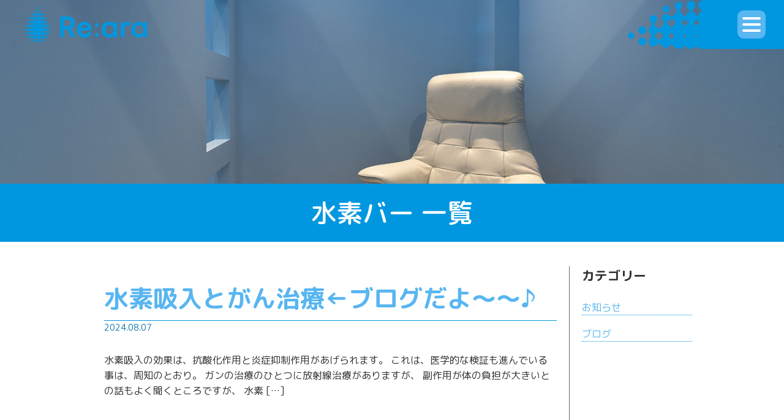

--- FILE ---
content_type: text/html; charset=UTF-8
request_url: https://reara-suiso.jp/archives/tag/%E6%B0%B4%E7%B4%A0%E3%83%90%E3%83%BC
body_size: 11946
content:
<!DOCTYPE html>
<html lang="ja">

<head>
  <!-- Google Tag Manager -->
  <script>
    (function(w, d, s, l, i) {
      w[l] = w[l] || [];
      w[l].push({
        'gtm.start': new Date().getTime(),
        event: 'gtm.js'
      });
      var f = d.getElementsByTagName(s)[0],
        j = d.createElement(s),
        dl = l != 'dataLayer' ? '&l=' + l : '';
      j.async = true;
      j.src =
        'https://www.googletagmanager.com/gtm.js?id=' + i + dl;
      f.parentNode.insertBefore(j, f);
    })(window, document, 'script', 'dataLayer', 'GTM-WKKBL9LC');
  </script>
  <!-- End Google Tag Manager -->
  <meta charset="UTF-8">
  <meta http-equiv="X-UA-Compatible" content="IE=edge">
  <meta name="viewport" content="width=device-width, initial-scale=1, shrink-to-fit=no">

  
  <title>水素バーの記事一覧 | Re:ara｜多治見市の水素吸入水素足湯リラクゼーションサロン</title>
  <meta name="description" content="タグ『水素バー』の記事一覧ページです。">
  <meta name="keywords" content="お知らせ,ブログ">
  <meta property="og:type" content="website">
  <meta property="og:locale" content="ja_JP">
  <meta property="og:title" content="水素バーの記事一覧">
  <meta property="og:url" content="https://reara-suiso.jp/archives/tag/%E6%B0%B4%E7%B4%A0%E3%83%90%E3%83%BC">
  <meta property="og:description" content="タグ『水素バー』の記事一覧ページです。">
  <meta property="og:image" content="https://reara-suiso.jp/cms/wp-content/themes/theme-reara/assets/img/badge.png">
  <meta property="og:site_name" content="Re:ara｜多治見市の水素吸入水素足湯リラクゼーションサロン">

  <meta name="twitter:site" content="@Twitterのユーザー名">
  <meta name="twitter:card" content="summary">
  <meta name="twitter:creator" content="@Twitterのユーザー名">
  <meta name="twitter:description" content="タグ『水素バー』の記事一覧ページです。">
  <meta name="twitter:image:src" content="https://reara-suiso.jp/cms/wp-content/themes/theme-reara/assets/img/badge.png">

      <meta name="robots" content="noindex">
  
  <!-- Custom styles for this template -->
  <link href="https://reara-suiso.jp/cms/wp-content/themes/theme-reara/assets/css/reset.css" rel="stylesheet">
  <link href="https://reara-suiso.jp/cms/wp-content/themes/theme-reara/style.css" rel="stylesheet">
  <!-- fontawesome -->
  <link rel="stylesheet" href="https://use.fontawesome.com/releases/v5.6.3/css/all.css">
  <script defer src="https://use.fontawesome.com/releases/v5.6.3/js/all.js"></script>
  <!-- googlefonts -->
  <link rel="preconnect" href="https://fonts.googleapis.com">
  <link rel="preconnect" href="https://fonts.gstatic.com" crossorigin>
  <link href="https://fonts.googleapis.com/css2?family=M+PLUS+Rounded+1c:wght@400;500;700&display=swap" rel="stylesheet">
  <!-- Global site tag (gtag.js) - Google Analytics -->
  <script async src=""></script>
  <script>
    window.dataLayer = window.dataLayer || [];

    function gtag() {
      dataLayer.push(arguments);
    }
    gtag('js', new Date());

    gtag('config', '');
  </script>

  <script>
    if (!yext) {
      window.yCookieOptInQ = window.yCookieOptInQ || [];
      window.yPixelOptInQ = window.yPixelOptInQ || [];
      var yext = {
        'cookie': {
          'optIn': function() {
            window.yCookieOptInQ.push(arguments);
          }
        },
        'pixel': {
          'optIn': function() {
            window.yPixelOptInQ.push(arguments);
          }
        }
      };
    }
    yext.pixel.optIn(true);
  </script>

  <script async src="https://knowledgetags.yextapis.com/embed?key=Trl66JaL3gTrqmphxz6gQkQempZIi26MrIakN3G4byivENwQFEK7sw2JB1uq1zg0&account_id=me&entity_id=00888667250322923663&locale=ja&v=20210504" type="text/javascript"></script>

  <meta name='robots' content='max-image-preview:large' />
<link rel='dns-prefetch' href='//challenges.cloudflare.com' />
<link rel="alternate" type="application/rss+xml" title="Re:ara｜多治見市の水素吸入水素足湯リラクゼーションサロン &raquo; 水素バー タグのフィード" href="https://reara-suiso.jp/archives/tag/%e6%b0%b4%e7%b4%a0%e3%83%90%e3%83%bc/feed" />
<style id='wp-img-auto-sizes-contain-inline-css' type='text/css'>
img:is([sizes=auto i],[sizes^="auto," i]){contain-intrinsic-size:3000px 1500px}
/*# sourceURL=wp-img-auto-sizes-contain-inline-css */
</style>
<style id='wp-emoji-styles-inline-css' type='text/css'>

	img.wp-smiley, img.emoji {
		display: inline !important;
		border: none !important;
		box-shadow: none !important;
		height: 1em !important;
		width: 1em !important;
		margin: 0 0.07em !important;
		vertical-align: -0.1em !important;
		background: none !important;
		padding: 0 !important;
	}
/*# sourceURL=wp-emoji-styles-inline-css */
</style>
<style id='wp-block-library-inline-css' type='text/css'>
:root{--wp-block-synced-color:#7a00df;--wp-block-synced-color--rgb:122,0,223;--wp-bound-block-color:var(--wp-block-synced-color);--wp-editor-canvas-background:#ddd;--wp-admin-theme-color:#007cba;--wp-admin-theme-color--rgb:0,124,186;--wp-admin-theme-color-darker-10:#006ba1;--wp-admin-theme-color-darker-10--rgb:0,107,160.5;--wp-admin-theme-color-darker-20:#005a87;--wp-admin-theme-color-darker-20--rgb:0,90,135;--wp-admin-border-width-focus:2px}@media (min-resolution:192dpi){:root{--wp-admin-border-width-focus:1.5px}}.wp-element-button{cursor:pointer}:root .has-very-light-gray-background-color{background-color:#eee}:root .has-very-dark-gray-background-color{background-color:#313131}:root .has-very-light-gray-color{color:#eee}:root .has-very-dark-gray-color{color:#313131}:root .has-vivid-green-cyan-to-vivid-cyan-blue-gradient-background{background:linear-gradient(135deg,#00d084,#0693e3)}:root .has-purple-crush-gradient-background{background:linear-gradient(135deg,#34e2e4,#4721fb 50%,#ab1dfe)}:root .has-hazy-dawn-gradient-background{background:linear-gradient(135deg,#faaca8,#dad0ec)}:root .has-subdued-olive-gradient-background{background:linear-gradient(135deg,#fafae1,#67a671)}:root .has-atomic-cream-gradient-background{background:linear-gradient(135deg,#fdd79a,#004a59)}:root .has-nightshade-gradient-background{background:linear-gradient(135deg,#330968,#31cdcf)}:root .has-midnight-gradient-background{background:linear-gradient(135deg,#020381,#2874fc)}:root{--wp--preset--font-size--normal:16px;--wp--preset--font-size--huge:42px}.has-regular-font-size{font-size:1em}.has-larger-font-size{font-size:2.625em}.has-normal-font-size{font-size:var(--wp--preset--font-size--normal)}.has-huge-font-size{font-size:var(--wp--preset--font-size--huge)}.has-text-align-center{text-align:center}.has-text-align-left{text-align:left}.has-text-align-right{text-align:right}.has-fit-text{white-space:nowrap!important}#end-resizable-editor-section{display:none}.aligncenter{clear:both}.items-justified-left{justify-content:flex-start}.items-justified-center{justify-content:center}.items-justified-right{justify-content:flex-end}.items-justified-space-between{justify-content:space-between}.screen-reader-text{border:0;clip-path:inset(50%);height:1px;margin:-1px;overflow:hidden;padding:0;position:absolute;width:1px;word-wrap:normal!important}.screen-reader-text:focus{background-color:#ddd;clip-path:none;color:#444;display:block;font-size:1em;height:auto;left:5px;line-height:normal;padding:15px 23px 14px;text-decoration:none;top:5px;width:auto;z-index:100000}html :where(.has-border-color){border-style:solid}html :where([style*=border-top-color]){border-top-style:solid}html :where([style*=border-right-color]){border-right-style:solid}html :where([style*=border-bottom-color]){border-bottom-style:solid}html :where([style*=border-left-color]){border-left-style:solid}html :where([style*=border-width]){border-style:solid}html :where([style*=border-top-width]){border-top-style:solid}html :where([style*=border-right-width]){border-right-style:solid}html :where([style*=border-bottom-width]){border-bottom-style:solid}html :where([style*=border-left-width]){border-left-style:solid}html :where(img[class*=wp-image-]){height:auto;max-width:100%}:where(figure){margin:0 0 1em}html :where(.is-position-sticky){--wp-admin--admin-bar--position-offset:var(--wp-admin--admin-bar--height,0px)}@media screen and (max-width:600px){html :where(.is-position-sticky){--wp-admin--admin-bar--position-offset:0px}}

/*# sourceURL=wp-block-library-inline-css */
</style><style id='wp-block-categories-inline-css' type='text/css'>
.wp-block-categories{box-sizing:border-box}.wp-block-categories.alignleft{margin-right:2em}.wp-block-categories.alignright{margin-left:2em}.wp-block-categories.wp-block-categories-dropdown.aligncenter{text-align:center}.wp-block-categories .wp-block-categories__label{display:block;width:100%}
/*# sourceURL=https://reara-suiso.jp/cms/wp-includes/blocks/categories/style.min.css */
</style>
<style id='wp-block-heading-inline-css' type='text/css'>
h1:where(.wp-block-heading).has-background,h2:where(.wp-block-heading).has-background,h3:where(.wp-block-heading).has-background,h4:where(.wp-block-heading).has-background,h5:where(.wp-block-heading).has-background,h6:where(.wp-block-heading).has-background{padding:1.25em 2.375em}h1.has-text-align-left[style*=writing-mode]:where([style*=vertical-lr]),h1.has-text-align-right[style*=writing-mode]:where([style*=vertical-rl]),h2.has-text-align-left[style*=writing-mode]:where([style*=vertical-lr]),h2.has-text-align-right[style*=writing-mode]:where([style*=vertical-rl]),h3.has-text-align-left[style*=writing-mode]:where([style*=vertical-lr]),h3.has-text-align-right[style*=writing-mode]:where([style*=vertical-rl]),h4.has-text-align-left[style*=writing-mode]:where([style*=vertical-lr]),h4.has-text-align-right[style*=writing-mode]:where([style*=vertical-rl]),h5.has-text-align-left[style*=writing-mode]:where([style*=vertical-lr]),h5.has-text-align-right[style*=writing-mode]:where([style*=vertical-rl]),h6.has-text-align-left[style*=writing-mode]:where([style*=vertical-lr]),h6.has-text-align-right[style*=writing-mode]:where([style*=vertical-rl]){rotate:180deg}
/*# sourceURL=https://reara-suiso.jp/cms/wp-includes/blocks/heading/style.min.css */
</style>
<style id='global-styles-inline-css' type='text/css'>
:root{--wp--preset--aspect-ratio--square: 1;--wp--preset--aspect-ratio--4-3: 4/3;--wp--preset--aspect-ratio--3-4: 3/4;--wp--preset--aspect-ratio--3-2: 3/2;--wp--preset--aspect-ratio--2-3: 2/3;--wp--preset--aspect-ratio--16-9: 16/9;--wp--preset--aspect-ratio--9-16: 9/16;--wp--preset--color--black: #000000;--wp--preset--color--cyan-bluish-gray: #abb8c3;--wp--preset--color--white: #ffffff;--wp--preset--color--pale-pink: #f78da7;--wp--preset--color--vivid-red: #cf2e2e;--wp--preset--color--luminous-vivid-orange: #ff6900;--wp--preset--color--luminous-vivid-amber: #fcb900;--wp--preset--color--light-green-cyan: #7bdcb5;--wp--preset--color--vivid-green-cyan: #00d084;--wp--preset--color--pale-cyan-blue: #8ed1fc;--wp--preset--color--vivid-cyan-blue: #0693e3;--wp--preset--color--vivid-purple: #9b51e0;--wp--preset--gradient--vivid-cyan-blue-to-vivid-purple: linear-gradient(135deg,rgb(6,147,227) 0%,rgb(155,81,224) 100%);--wp--preset--gradient--light-green-cyan-to-vivid-green-cyan: linear-gradient(135deg,rgb(122,220,180) 0%,rgb(0,208,130) 100%);--wp--preset--gradient--luminous-vivid-amber-to-luminous-vivid-orange: linear-gradient(135deg,rgb(252,185,0) 0%,rgb(255,105,0) 100%);--wp--preset--gradient--luminous-vivid-orange-to-vivid-red: linear-gradient(135deg,rgb(255,105,0) 0%,rgb(207,46,46) 100%);--wp--preset--gradient--very-light-gray-to-cyan-bluish-gray: linear-gradient(135deg,rgb(238,238,238) 0%,rgb(169,184,195) 100%);--wp--preset--gradient--cool-to-warm-spectrum: linear-gradient(135deg,rgb(74,234,220) 0%,rgb(151,120,209) 20%,rgb(207,42,186) 40%,rgb(238,44,130) 60%,rgb(251,105,98) 80%,rgb(254,248,76) 100%);--wp--preset--gradient--blush-light-purple: linear-gradient(135deg,rgb(255,206,236) 0%,rgb(152,150,240) 100%);--wp--preset--gradient--blush-bordeaux: linear-gradient(135deg,rgb(254,205,165) 0%,rgb(254,45,45) 50%,rgb(107,0,62) 100%);--wp--preset--gradient--luminous-dusk: linear-gradient(135deg,rgb(255,203,112) 0%,rgb(199,81,192) 50%,rgb(65,88,208) 100%);--wp--preset--gradient--pale-ocean: linear-gradient(135deg,rgb(255,245,203) 0%,rgb(182,227,212) 50%,rgb(51,167,181) 100%);--wp--preset--gradient--electric-grass: linear-gradient(135deg,rgb(202,248,128) 0%,rgb(113,206,126) 100%);--wp--preset--gradient--midnight: linear-gradient(135deg,rgb(2,3,129) 0%,rgb(40,116,252) 100%);--wp--preset--font-size--small: 13px;--wp--preset--font-size--medium: 20px;--wp--preset--font-size--large: 36px;--wp--preset--font-size--x-large: 42px;--wp--preset--spacing--20: 0.44rem;--wp--preset--spacing--30: 0.67rem;--wp--preset--spacing--40: 1rem;--wp--preset--spacing--50: 1.5rem;--wp--preset--spacing--60: 2.25rem;--wp--preset--spacing--70: 3.38rem;--wp--preset--spacing--80: 5.06rem;--wp--preset--shadow--natural: 6px 6px 9px rgba(0, 0, 0, 0.2);--wp--preset--shadow--deep: 12px 12px 50px rgba(0, 0, 0, 0.4);--wp--preset--shadow--sharp: 6px 6px 0px rgba(0, 0, 0, 0.2);--wp--preset--shadow--outlined: 6px 6px 0px -3px rgb(255, 255, 255), 6px 6px rgb(0, 0, 0);--wp--preset--shadow--crisp: 6px 6px 0px rgb(0, 0, 0);}:where(.is-layout-flex){gap: 0.5em;}:where(.is-layout-grid){gap: 0.5em;}body .is-layout-flex{display: flex;}.is-layout-flex{flex-wrap: wrap;align-items: center;}.is-layout-flex > :is(*, div){margin: 0;}body .is-layout-grid{display: grid;}.is-layout-grid > :is(*, div){margin: 0;}:where(.wp-block-columns.is-layout-flex){gap: 2em;}:where(.wp-block-columns.is-layout-grid){gap: 2em;}:where(.wp-block-post-template.is-layout-flex){gap: 1.25em;}:where(.wp-block-post-template.is-layout-grid){gap: 1.25em;}.has-black-color{color: var(--wp--preset--color--black) !important;}.has-cyan-bluish-gray-color{color: var(--wp--preset--color--cyan-bluish-gray) !important;}.has-white-color{color: var(--wp--preset--color--white) !important;}.has-pale-pink-color{color: var(--wp--preset--color--pale-pink) !important;}.has-vivid-red-color{color: var(--wp--preset--color--vivid-red) !important;}.has-luminous-vivid-orange-color{color: var(--wp--preset--color--luminous-vivid-orange) !important;}.has-luminous-vivid-amber-color{color: var(--wp--preset--color--luminous-vivid-amber) !important;}.has-light-green-cyan-color{color: var(--wp--preset--color--light-green-cyan) !important;}.has-vivid-green-cyan-color{color: var(--wp--preset--color--vivid-green-cyan) !important;}.has-pale-cyan-blue-color{color: var(--wp--preset--color--pale-cyan-blue) !important;}.has-vivid-cyan-blue-color{color: var(--wp--preset--color--vivid-cyan-blue) !important;}.has-vivid-purple-color{color: var(--wp--preset--color--vivid-purple) !important;}.has-black-background-color{background-color: var(--wp--preset--color--black) !important;}.has-cyan-bluish-gray-background-color{background-color: var(--wp--preset--color--cyan-bluish-gray) !important;}.has-white-background-color{background-color: var(--wp--preset--color--white) !important;}.has-pale-pink-background-color{background-color: var(--wp--preset--color--pale-pink) !important;}.has-vivid-red-background-color{background-color: var(--wp--preset--color--vivid-red) !important;}.has-luminous-vivid-orange-background-color{background-color: var(--wp--preset--color--luminous-vivid-orange) !important;}.has-luminous-vivid-amber-background-color{background-color: var(--wp--preset--color--luminous-vivid-amber) !important;}.has-light-green-cyan-background-color{background-color: var(--wp--preset--color--light-green-cyan) !important;}.has-vivid-green-cyan-background-color{background-color: var(--wp--preset--color--vivid-green-cyan) !important;}.has-pale-cyan-blue-background-color{background-color: var(--wp--preset--color--pale-cyan-blue) !important;}.has-vivid-cyan-blue-background-color{background-color: var(--wp--preset--color--vivid-cyan-blue) !important;}.has-vivid-purple-background-color{background-color: var(--wp--preset--color--vivid-purple) !important;}.has-black-border-color{border-color: var(--wp--preset--color--black) !important;}.has-cyan-bluish-gray-border-color{border-color: var(--wp--preset--color--cyan-bluish-gray) !important;}.has-white-border-color{border-color: var(--wp--preset--color--white) !important;}.has-pale-pink-border-color{border-color: var(--wp--preset--color--pale-pink) !important;}.has-vivid-red-border-color{border-color: var(--wp--preset--color--vivid-red) !important;}.has-luminous-vivid-orange-border-color{border-color: var(--wp--preset--color--luminous-vivid-orange) !important;}.has-luminous-vivid-amber-border-color{border-color: var(--wp--preset--color--luminous-vivid-amber) !important;}.has-light-green-cyan-border-color{border-color: var(--wp--preset--color--light-green-cyan) !important;}.has-vivid-green-cyan-border-color{border-color: var(--wp--preset--color--vivid-green-cyan) !important;}.has-pale-cyan-blue-border-color{border-color: var(--wp--preset--color--pale-cyan-blue) !important;}.has-vivid-cyan-blue-border-color{border-color: var(--wp--preset--color--vivid-cyan-blue) !important;}.has-vivid-purple-border-color{border-color: var(--wp--preset--color--vivid-purple) !important;}.has-vivid-cyan-blue-to-vivid-purple-gradient-background{background: var(--wp--preset--gradient--vivid-cyan-blue-to-vivid-purple) !important;}.has-light-green-cyan-to-vivid-green-cyan-gradient-background{background: var(--wp--preset--gradient--light-green-cyan-to-vivid-green-cyan) !important;}.has-luminous-vivid-amber-to-luminous-vivid-orange-gradient-background{background: var(--wp--preset--gradient--luminous-vivid-amber-to-luminous-vivid-orange) !important;}.has-luminous-vivid-orange-to-vivid-red-gradient-background{background: var(--wp--preset--gradient--luminous-vivid-orange-to-vivid-red) !important;}.has-very-light-gray-to-cyan-bluish-gray-gradient-background{background: var(--wp--preset--gradient--very-light-gray-to-cyan-bluish-gray) !important;}.has-cool-to-warm-spectrum-gradient-background{background: var(--wp--preset--gradient--cool-to-warm-spectrum) !important;}.has-blush-light-purple-gradient-background{background: var(--wp--preset--gradient--blush-light-purple) !important;}.has-blush-bordeaux-gradient-background{background: var(--wp--preset--gradient--blush-bordeaux) !important;}.has-luminous-dusk-gradient-background{background: var(--wp--preset--gradient--luminous-dusk) !important;}.has-pale-ocean-gradient-background{background: var(--wp--preset--gradient--pale-ocean) !important;}.has-electric-grass-gradient-background{background: var(--wp--preset--gradient--electric-grass) !important;}.has-midnight-gradient-background{background: var(--wp--preset--gradient--midnight) !important;}.has-small-font-size{font-size: var(--wp--preset--font-size--small) !important;}.has-medium-font-size{font-size: var(--wp--preset--font-size--medium) !important;}.has-large-font-size{font-size: var(--wp--preset--font-size--large) !important;}.has-x-large-font-size{font-size: var(--wp--preset--font-size--x-large) !important;}
/*# sourceURL=global-styles-inline-css */
</style>

<style id='classic-theme-styles-inline-css' type='text/css'>
/*! This file is auto-generated */
.wp-block-button__link{color:#fff;background-color:#32373c;border-radius:9999px;box-shadow:none;text-decoration:none;padding:calc(.667em + 2px) calc(1.333em + 2px);font-size:1.125em}.wp-block-file__button{background:#32373c;color:#fff;text-decoration:none}
/*# sourceURL=/wp-includes/css/classic-themes.min.css */
</style>
<link rel='stylesheet' id='contact-form-7-css' href='https://reara-suiso.jp/cms/wp-content/plugins/contact-form-7/includes/css/styles.css?ver=6.1.1' type='text/css' media='all' />
<link rel="https://api.w.org/" href="https://reara-suiso.jp/wp-json/" /><link rel="alternate" title="JSON" type="application/json" href="https://reara-suiso.jp/wp-json/wp/v2/tags/29" /><link rel="EditURI" type="application/rsd+xml" title="RSD" href="https://reara-suiso.jp/cms/xmlrpc.php?rsd" />
<meta name="generator" content="WordPress 6.9" />
<link rel="icon" href="https://reara-suiso.jp/cms/wp-content/uploads/2023/10/cropped-badge-32x32.png" sizes="32x32" />
<link rel="icon" href="https://reara-suiso.jp/cms/wp-content/uploads/2023/10/cropped-badge-192x192.png" sizes="192x192" />
<link rel="apple-touch-icon" href="https://reara-suiso.jp/cms/wp-content/uploads/2023/10/cropped-badge-180x180.png" />
<meta name="msapplication-TileImage" content="https://reara-suiso.jp/cms/wp-content/uploads/2023/10/cropped-badge-270x270.png" />
</head>

<body>
  <!-- Google Tag Manager (noscript) -->
  <noscript><iframe src="https://www.googletagmanager.com/ns.html?id=GTM-WKKBL9LC" height="0" width="0" style="display:none;visibility:hidden"></iframe></noscript>
  <!-- End Google Tag Manager (noscript) -->
  <!-- header -->
  <header class="header">
    <div class="header-inner">
      <p class="header-title"><a href="https://reara-suiso.jp"><img src="https://reara-suiso.jp/cms/wp-content/themes/theme-reara/assets/img/logo-header.svg" alt=""></a></p>

      <div class="hamburger" id="hamburger">
        <span class="hamburger_line hamburger_line_1"></span>
        <span class="hamburger_line hamburger_line_2"></span>
        <span class="hamburger_line hamburger_line_3"></span>
      </div>
      <div class="hamburger-nav">
        <div class="hamburger-nav-header">
          <p class="header-title"><a href="https://reara-suiso.jp"><img src="https://reara-suiso.jp/cms/wp-content/themes/theme-reara/assets/img/logo-white.svg" alt=""></a></p>
        </div>
        <ul class="hamburger-nav-list" id="hamburger-list">
          <li class="hamburger-nav-item"><a href="https://reara-suiso.jp/effect">水素吸入の効果</a></li>
          <li class="hamburger-nav-item"><a href="https://reara-suiso.jp/about-suifeel">高濃度水素吸入器について</a></li>
          <li class="hamburger-nav-item"><a href="https://reara-suiso.jp/god-creanergold">ゴッドクリーナゴールドについて</a></li>
          <li class="hamburger-nav-item"><a href="https://reara-suiso.jp/sales">購入・レンタル</a></li>
          <li class="hamburger-nav-item"><a href="https://reara-suiso.jp/menu">サロンメニュー</a></li>
        </ul>
        <hr class="color-white mt-3">
        <div class="header-info pt-3">
          <div class="header-info__contact">
            <a href="https://reara-suiso.jp/inquiry">お問い合わせ</a>｜<a href="https://reara-suiso.jp/privacy-policy">個人情報保護について</a>
            <div class="btn-button mt-2"><a data-v-6fa6a74a="" href="https://lin.ee/K3ZuCeI"><i class="fab fa-line h2 pt-1"></i><br>LINE予約 ともだち追加</a></div>
            <p class="pl-3 pt-2">　　<a href="https://www.facebook.com/profile.php?id=61550311478688" target="_blank"><i class="fab fa-facebook h2"></i></a>　<a href="https://instagram.com/re.ara_" target="_blank"><i class="fab fa-instagram h2"></i></a></p>
          </div>
          <div class="header-info__company">
            <p class="header-info__company-title">Re:ara</p>
            <p class="header-info__company-text">〒507-0048 岐阜県多治見市池田町5丁目292 イーストVーA<br>
              050-8892-8814<br>
              営業時間 <br>
              定休日 </p>
          </div>
        </div>
      </div>
      <div class="hamburger-bg" id="hamburger-bg"></div>

    </div>
  </header><div class="main">
<header class="haeder-pages">
<figure class="haeder-pages_img"><img src="https://reara-suiso.jp/cms/wp-content/themes/theme-reara/assets/img/page/page_top_usefl.jpg" alt=""></figure>
<h1 class="haeder-pages_title">水素バー 一覧</h1>
</header>
<div class="contents pt-2 mb-5">
<div class="blog-main">
<div class="blog-contents">

                                            <div class="blog-post">
  <p class="blog-post-title">
          <a href="https://reara-suiso.jp/archives/493">
        水素吸入とがん治療←ブログだよ～～♪      </a>
        </p>
  <p class="blog-post-meta">
    2024.08.07     <!-- by <a href="https://reara-suiso.jp/archives/author/reara">
       Reara     </a> -->
  </p>
  <!--  -->

      <p>水素吸入の効果は、抗酸化作用と炎症抑制作用があげられます。 これは、医学的な検証も進んでいる事は、周知のとおり。 ガンの治療のひとつに放射線治療がありますが、 副作用が体の負担が大きいとの話もよく聞くところですが、 水素 [&hellip;]</p>
  
  </div><!-- /.blog-post -->

                                <div class="blog-post">
  <p class="blog-post-title">
          <a href="https://reara-suiso.jp/archives/400">
        中部地方最大級の水素吸入サロン←ブログだよ６♪      </a>
        </p>
  <p class="blog-post-meta">
    2024.05.19     <!-- by <a href="https://reara-suiso.jp/archives/author/reara">
       Reara     </a> -->
  </p>
  <!--  -->

      <p>名古屋地区最大級いや、中部地区最大級？！の水素サロンを運営している Re:ara（リアラ）です。 高濃度水素吸入器　Suifeel　体験はまだでしょうか。 最近のお客様の声としまして ・即効性があります。二日酔いが無いの [&hellip;]</p>
  
  </div><!-- /.blog-post -->

                  


        <!-- 前後の記事一覧 -->
        
        </div>

  <div class="col-sm-3 col-sm-offset-1 blog-sidebar">
          <div id="block-10" class="widget_block sidebar-wrapper">
<h4 class="wp-block-heading">カテゴリー</h4>
</div><div id="block-9" class="widget_block widget_categories sidebar-wrapper"><ul class="wp-block-categories-list wp-block-categories">	<li class="cat-item cat-item-1"><a href="https://reara-suiso.jp/archives/category/news">お知らせ</a>
</li>
	<li class="cat-item cat-item-2"><a href="https://reara-suiso.jp/archives/category/blog">ブログ</a>
</li>
</ul></div>      </div><!-- /.blog-sidebar -->
</div><!-- /.blog-main -->
        
  </div><!-- /.container -->
   <!-- footer -->
   <footer class="footer">
       <div class="footer-info">
           <figure class="footer-info_logo"><img src="https://reara-suiso.jp/cms/wp-content/themes/theme-reara/assets/img/logo-blue.svg" alt=""></figure>
           <p class="text-large pt-2">〒507-0048 岐阜県多治見市池田町5丁目292 イーストVーA</p>
           <p class="h2"><i class="fas fa-phone-square color-main"></i> 050-8892-8814</p>
           <p class="text-center">予約はLINEもしくは電話にて承ります。</p>
           <div class="btn-button"><a data-v-6fa6a74a="" href="https://lin.ee/K3ZuCeI"><i class="fab fa-line"></i> LINE予約<br>ともだち追加</a></div>
           <figure class="pb-5 img-200"><img src="https://qr-official.line.me/gs/M_451ykokl_GW.png?oat__id=2957289&oat_content=qr"></figure>
           <!-- <div class="footer-info-recruit">
               <p class="footer-info-recruit_title resize-text">一緒に働いて頂ける方を求めてます。</p>
               <p class="footer-info-recruit_text">明るく元気な職場で一緒に働きませんか？各種ベネフィットも充実していたり、同僚の方たちとも楽しく働いて頂いてます。</p>
               <button class="btn-details-orange"><a href="https://reara-suiso.jp/recruit">詳しい採用情報 <i class="fas fa-chevron-circle-right"></i></a></button>
           </div> -->
           <div class="map">
               <iframe src="https://www.google.com/maps/embed?pb=!1m18!1m12!1m3!1d16757.922106089773!2d137.1042969758873!3d35.33377743992785!2m3!1f0!2f0!3f0!3m2!1i1024!2i768!4f13.1!3m3!1m2!1s0x60036a5837f8de4b%3A0x365c89ec3a6acbd6!2z44CSNTA3LTAwNDgg5bKQ6Zic55yM5aSa5rK76KaL5biC5rGg55Sw55S677yV5LiB55uu77yS77yZ77yS!5e0!3m2!1sja!2sjp!4v1696331602973!5m2!1sja!2sjp" width="100%" height="400" style="border:0;" allowfullscreen="" loading="lazy" referrerpolicy="no-referrer-when-downgrade"></iframe>
           </div>
       </div>
       <div class="footer-nav">
           <figure class="footer-info_logo"><img src="https://reara-suiso.jp/cms/wp-content/themes/theme-reara/assets/img/logo-white.svg" alt=""></figure>
           <div class="footer-nav-inner" style="max-width:1200px;">
               <ul class="footer-nav_list">
                   <li class="footer-nav_item"><a href="https://reara-suiso.jp/">HOME</a></li>
                   <li class="footer-nav_item"><a href="https://reara-suiso.jp/effect">水素吸入の効果</a></li>
                   <li class="footer-nav_item"><a href="https://reara-suiso.jp/about-suifeel">高濃度水素吸入器について</a></li>
                   <li class="footer-nav_item"><a href="https://reara-suiso.jp/god-creanergold">ゴッドクリーナゴールドについて</a></li>
                   <li class="footer-nav_item"><a href="https://reara-suiso.jp/sales">購入・レンタル</a></li>
                   <li class="footer-nav_item"><a href="https://reara-suiso.jp/menu">サロンメニュー</a></li>
                   <li class="footer-nav_item"><a href="https://reara-suiso.jp/law">特定商取引法に基づく表記</a></li>
               </ul>
               <ul class="footer-nav-sns">
                   <li class="footer-nav-sns_item"><a href="https://www.facebook.com/profile.php?id=61550311478688" target="_blank"><i class="fab fa-facebook-square"></i></a></li>
                   <li class="footer-nav-sns_item"><a href="https://instagram.com/re.ara_" target="_blank"><i class="fab fa-instagram"></i></a></li>
                   <!-- <li class="footer-nav-sns_item"><a href="" target="_blank"><i class="fab fa-line"></i></a></li>
                   <li class="footer-nav-sns_item"><a href="" target="_blank"><i class="fab fa-youtube"></i></a></li> -->
               </ul>
           </div>
           <div class="footer-detail_title">運営会社について</div>
           <div class="footer-details">
               <div class="footer-details_compay">
                   <p class="text-mid pb-1">運営会社</p>
                   <p class="footer-details_compay-name">フォトン株式会社</p>
                   <p class="footer-details_compay-adrs">〒507-0037 岐阜県多治見市音羽町4-31</p>
                   <p class="footer-details_compay-phone">050-8892-8814</p>
               </div>
               <div class="footer-details_sales">
                   <p class="text-mid pb-1">製品の詳細サイト</p>
                   <p class="text-small">高濃度水素吸入器詳細</p>
                   <p class="footer-details_sales-url pb-1"><a href="https://reara-suiso.jp/about-suifeel">https://reara-suiso.jp//about-suifeel</a></p>
                   <p class="text-small">販売サイト</p>
                   <p class="footer-details_sales-url"><a href="https://reara-suiso.jp/sales">https://reara-suiso.jp/sales</a></p>
               </div>
               <div class="footer-details_inquiry">
                   <p class="text-mid pb-1">各種お問い合わせ</p>
                   <p class="footer-details_inquiry-url"><a href="https://reara-suiso.jp/sales#sales">製品についてのお問い合わせ</a></p>
                   <p class="footer-details_inquiry-url"><a href="https://reara-suiso.jp/inquiry#about-salon">サロンについてのお問い合わせ</a></p>
                   <p class="footer-details_inquiry-url"><a href="https://reara-suiso.jp/inquiry#about-other">その他お問い合わせ</a></p>
               </div>
           </div>
           <div class="footer-copy">
               <p>&copy; Re:ara｜多治見市の水素吸入水素足湯リラクゼーションサロン</p>
           </div>
           <div class="footer-spbtn">
               <div class="footer-spbtn_line"><a data-v-6fa6a74a="" href="https://lin.ee/K3ZuCeI"><i class="fab fa-line color-white"></i></a></div>
               <div class="footer-spbtn_phone"><a href="tel:05088928814"><i class="fas fa-phone-square color-white"></i></a></div>
           </div>
       </div>
   </footer>
   <script type="speculationrules">
{"prefetch":[{"source":"document","where":{"and":[{"href_matches":"/*"},{"not":{"href_matches":["/cms/wp-*.php","/cms/wp-admin/*","/cms/wp-content/uploads/*","/cms/wp-content/*","/cms/wp-content/plugins/*","/cms/wp-content/themes/theme-reara/*","/*\\?(.+)"]}},{"not":{"selector_matches":"a[rel~=\"nofollow\"]"}},{"not":{"selector_matches":".no-prefetch, .no-prefetch a"}}]},"eagerness":"conservative"}]}
</script>
<script type="text/javascript" src="https://reara-suiso.jp/cms/wp-includes/js/dist/hooks.min.js?ver=dd5603f07f9220ed27f1" id="wp-hooks-js"></script>
<script type="text/javascript" src="https://reara-suiso.jp/cms/wp-includes/js/dist/i18n.min.js?ver=c26c3dc7bed366793375" id="wp-i18n-js"></script>
<script type="text/javascript" id="wp-i18n-js-after">
/* <![CDATA[ */
wp.i18n.setLocaleData( { 'text direction\u0004ltr': [ 'ltr' ] } );
//# sourceURL=wp-i18n-js-after
/* ]]> */
</script>
<script type="text/javascript" src="https://reara-suiso.jp/cms/wp-content/plugins/contact-form-7/includes/swv/js/index.js?ver=6.1.1" id="swv-js"></script>
<script type="text/javascript" id="contact-form-7-js-translations">
/* <![CDATA[ */
( function( domain, translations ) {
	var localeData = translations.locale_data[ domain ] || translations.locale_data.messages;
	localeData[""].domain = domain;
	wp.i18n.setLocaleData( localeData, domain );
} )( "contact-form-7", {"translation-revision-date":"2025-08-05 08:50:03+0000","generator":"GlotPress\/4.0.1","domain":"messages","locale_data":{"messages":{"":{"domain":"messages","plural-forms":"nplurals=1; plural=0;","lang":"ja_JP"},"This contact form is placed in the wrong place.":["\u3053\u306e\u30b3\u30f3\u30bf\u30af\u30c8\u30d5\u30a9\u30fc\u30e0\u306f\u9593\u9055\u3063\u305f\u4f4d\u7f6e\u306b\u7f6e\u304b\u308c\u3066\u3044\u307e\u3059\u3002"],"Error:":["\u30a8\u30e9\u30fc:"]}},"comment":{"reference":"includes\/js\/index.js"}} );
//# sourceURL=contact-form-7-js-translations
/* ]]> */
</script>
<script type="text/javascript" id="contact-form-7-js-before">
/* <![CDATA[ */
var wpcf7 = {
    "api": {
        "root": "https:\/\/reara-suiso.jp\/wp-json\/",
        "namespace": "contact-form-7\/v1"
    }
};
//# sourceURL=contact-form-7-js-before
/* ]]> */
</script>
<script type="text/javascript" src="https://reara-suiso.jp/cms/wp-content/plugins/contact-form-7/includes/js/index.js?ver=6.1.1" id="contact-form-7-js"></script>
<script type="text/javascript" src="https://challenges.cloudflare.com/turnstile/v0/api.js" id="cloudflare-turnstile-js" data-wp-strategy="async"></script>
<script type="text/javascript" id="cloudflare-turnstile-js-after">
/* <![CDATA[ */
document.addEventListener( 'wpcf7submit', e => turnstile.reset() );
//# sourceURL=cloudflare-turnstile-js-after
/* ]]> */
</script>
<script id="wp-emoji-settings" type="application/json">
{"baseUrl":"https://s.w.org/images/core/emoji/17.0.2/72x72/","ext":".png","svgUrl":"https://s.w.org/images/core/emoji/17.0.2/svg/","svgExt":".svg","source":{"concatemoji":"https://reara-suiso.jp/cms/wp-includes/js/wp-emoji-release.min.js?ver=6.9"}}
</script>
<script type="module">
/* <![CDATA[ */
/*! This file is auto-generated */
const a=JSON.parse(document.getElementById("wp-emoji-settings").textContent),o=(window._wpemojiSettings=a,"wpEmojiSettingsSupports"),s=["flag","emoji"];function i(e){try{var t={supportTests:e,timestamp:(new Date).valueOf()};sessionStorage.setItem(o,JSON.stringify(t))}catch(e){}}function c(e,t,n){e.clearRect(0,0,e.canvas.width,e.canvas.height),e.fillText(t,0,0);t=new Uint32Array(e.getImageData(0,0,e.canvas.width,e.canvas.height).data);e.clearRect(0,0,e.canvas.width,e.canvas.height),e.fillText(n,0,0);const a=new Uint32Array(e.getImageData(0,0,e.canvas.width,e.canvas.height).data);return t.every((e,t)=>e===a[t])}function p(e,t){e.clearRect(0,0,e.canvas.width,e.canvas.height),e.fillText(t,0,0);var n=e.getImageData(16,16,1,1);for(let e=0;e<n.data.length;e++)if(0!==n.data[e])return!1;return!0}function u(e,t,n,a){switch(t){case"flag":return n(e,"\ud83c\udff3\ufe0f\u200d\u26a7\ufe0f","\ud83c\udff3\ufe0f\u200b\u26a7\ufe0f")?!1:!n(e,"\ud83c\udde8\ud83c\uddf6","\ud83c\udde8\u200b\ud83c\uddf6")&&!n(e,"\ud83c\udff4\udb40\udc67\udb40\udc62\udb40\udc65\udb40\udc6e\udb40\udc67\udb40\udc7f","\ud83c\udff4\u200b\udb40\udc67\u200b\udb40\udc62\u200b\udb40\udc65\u200b\udb40\udc6e\u200b\udb40\udc67\u200b\udb40\udc7f");case"emoji":return!a(e,"\ud83e\u1fac8")}return!1}function f(e,t,n,a){let r;const o=(r="undefined"!=typeof WorkerGlobalScope&&self instanceof WorkerGlobalScope?new OffscreenCanvas(300,150):document.createElement("canvas")).getContext("2d",{willReadFrequently:!0}),s=(o.textBaseline="top",o.font="600 32px Arial",{});return e.forEach(e=>{s[e]=t(o,e,n,a)}),s}function r(e){var t=document.createElement("script");t.src=e,t.defer=!0,document.head.appendChild(t)}a.supports={everything:!0,everythingExceptFlag:!0},new Promise(t=>{let n=function(){try{var e=JSON.parse(sessionStorage.getItem(o));if("object"==typeof e&&"number"==typeof e.timestamp&&(new Date).valueOf()<e.timestamp+604800&&"object"==typeof e.supportTests)return e.supportTests}catch(e){}return null}();if(!n){if("undefined"!=typeof Worker&&"undefined"!=typeof OffscreenCanvas&&"undefined"!=typeof URL&&URL.createObjectURL&&"undefined"!=typeof Blob)try{var e="postMessage("+f.toString()+"("+[JSON.stringify(s),u.toString(),c.toString(),p.toString()].join(",")+"));",a=new Blob([e],{type:"text/javascript"});const r=new Worker(URL.createObjectURL(a),{name:"wpTestEmojiSupports"});return void(r.onmessage=e=>{i(n=e.data),r.terminate(),t(n)})}catch(e){}i(n=f(s,u,c,p))}t(n)}).then(e=>{for(const n in e)a.supports[n]=e[n],a.supports.everything=a.supports.everything&&a.supports[n],"flag"!==n&&(a.supports.everythingExceptFlag=a.supports.everythingExceptFlag&&a.supports[n]);var t;a.supports.everythingExceptFlag=a.supports.everythingExceptFlag&&!a.supports.flag,a.supports.everything||((t=a.source||{}).concatemoji?r(t.concatemoji):t.wpemoji&&t.twemoji&&(r(t.twemoji),r(t.wpemoji)))});
//# sourceURL=https://reara-suiso.jp/cms/wp-includes/js/wp-emoji-loader.min.js
/* ]]> */
</script>
   <script>
       function toggleNav() {
           var body = document.body;
           var hamburg = document.getElementById('hamburger');
           var blackBg = document.getElementById('hamburger-bg');
           var menuList = document.getElementById('hamburger-list');

           hamburg.addEventListener('click', function() {
               body.classList.toggle('nav-open');
           });
           blackBg.addEventListener('click', function() {
               body.classList.remove('nav-open');
           });
           menuList.addEventListener('click', function() {
               body.classList.remove('nav-open');
           });
       }
       toggleNav();
   </script>
   <script>
       function resize() {
           var resizeText = document.getElementsByClassName('resize-text');
           for (let i = 0; i < resizeText.length; i++) {
               var body = document.getElementsByTagName('body')[0];
               var wrapper = resizeText[i].clientWidth / body.clientWidth;
               var fontSizeVw = wrapper / resizeText[i].innerHTML.length;
               // ▼ letter-spacingを0.1emに指定していた場合、1.1をかける
               // var fontSizeVw = wrapper / (resizeText[i].innerHTML.length; * 1.1);
               resizeText[i].style.fontSize = fontSizeVw * 100 + 'vw';
           }
       }
       window.onload = function() {
           resize();
       }
       window.onresize = function() {
           resize();
       }
   </script>
   <script>
       const Accordion = () => {
           const accordionBody = document.querySelectorAll('.js-accordion');
           const IS_OPENED_CLASS = 'is-opened'; // アイコン操作用のクラス名
           accordionBody.forEach((elem) => {
               const head = elem.querySelector('.js-accordion-head');
               const content = elem.querySelector('.js-accordion-main');
               if (!(head && content)) return;
               let timeoutId;
               const msM = 250;
               content.style.setProperty('transition', `height ${msM}ms ease`);

               head.addEventListener('click', (event) => {
                   // デフォルトの挙動を無効化
                   event.preventDefault();

                   // 閉じる
                   if (elem.hasAttribute('open')) {
                       clearTimeout(timeoutId);
                       // 'is-opened'クラスを削除
                       elem.classList.remove(IS_OPENED_CLASS);
                       content.style.height = '';
                       timeoutId = setTimeout(() => {
                           elem.removeAttribute('open');
                       }, msM);
                       // 開く
                   } else {
                       // 'is-opened'クラスを追加
                       elem.classList.add(IS_OPENED_CLASS);
                       elem.setAttribute('open', 'true');
                       content.style.height = `${content.scrollHeight}px`;
                   }
               });
           });
       };

       Accordion();
   </script>
   </body>

   </html>

--- FILE ---
content_type: text/css
request_url: https://reara-suiso.jp/cms/wp-content/themes/theme-reara/style.css
body_size: 7167
content:
@charset "UTF-8";
/*
Theme Name: Base Theme 2022
Theme URI: 
Author: kent design
Author URI: 
Description: Wordpress Theme
Version: 1.0
License: GNU General Public License v2 or later
License URI: http://www.gnu.org/licenses/gpl-2.0.html
Text Domain: 
*/
html {
  font-family: "M PLUS Rounded 1c", sans-serif;
  font-size: 62.5%;
}

body {
  line-height: 1.5;
  font-size: 16px;
  color: #333333;
}

/*** フェードインアニメーションを作って ***/
@keyframes fadeIn {
  0% {
    opacity: 0;
  }
  100% {
    opacity: 1;
  }
}
/*** bodyやメインコンテンツの要素に反映させる ***/
body {
  animation: fadeIn 4s forwards;
}

html, body {
  margin: 0;
  height: 100%;
}

a {
  color: #58B6F0;
}
a:hover {
  transition: 0.4s;
}
a.link {
  padding-bottom: 0.2rem;
  border-bottom: 1px dotted #58B6F0;
}

.wf-notosansjapanese {
  font-family: "M PLUS Rounded 1c", sans-serif;
}

h1,
h2,
h3,
h4,
h5 {
  font-weight: 700;
}

h1 {
  font-size: 4.2rem;
}

h2 {
  font-size: 3.6rem;
}

h3 {
  font-size: 3rem;
}

h4 {
  font-size: 2.1rem;
}

h5 {
  font-size: 1.8rem;
}

.h1,
.h2,
.h3,
.h4,
.h5 {
  font-weight: 700;
}

.h1 {
  font-size: 4.2rem;
}

.h2 {
  font-size: 3.6rem;
}

.h3 {
  font-size: 3rem;
}

.h4 {
  font-size: 2.1rem;
}

.h5 {
  font-size: 1.8rem;
}

p {
  font-weight: normal;
  font-size: 1.6rem;
  line-height: 1.6;
}

.text-large {
  font-size: 1.8rem;
  line-height: 1.8;
}

.text-xlarge {
  font-size: 2.4rem;
  line-height: 2;
}

.text-small {
  font-size: 1.4rem;
}

.text-xsmall {
  font-size: 1.2rem;
}

.text-center {
  text-align: center;
}

.text-right {
  text-align: right;
}

.text-bold {
  font-weight: 700;
}

.text-mid {
  font-weight: 500;
}

.lineheight-2 {
  line-height: 2.2;
}

.lineheight-24 {
  line-height: 2.4;
}

.lineheight-26 {
  line-height: 2.6;
}

.lineheight-28 {
  line-height: 2.8;
}

.color-main {
  color: #0097E0;
}

.color-white {
  color: #ffffff;
}

.color-beige {
  color: #58B6F0;
}

.color-navy {
  color: #0073ad;
}

.color-green {
  color: #1a9c06;
}

.pt-1 {
  padding-top: 1rem;
}

.pt-2 {
  padding-top: 2rem;
}

.pt-3 {
  padding-top: 3rem;
}

.pt-4 {
  padding-top: 4rem;
}

.pt-5 {
  padding-top: 5rem;
}

.pb-1 {
  padding-bottom: 1rem;
}

.pb-2 {
  padding-bottom: 2rem;
}

.pb-3 {
  padding-bottom: 3rem;
}

.pb-4 {
  padding-bottom: 4rem;
}

.pb-5 {
  padding-bottom: 5rem;
}

.mt-1 {
  margin-top: 1rem;
}

.mt-2 {
  margin-top: 2rem;
}

.mt-3 {
  margin-top: 3rem;
}

.mt-4 {
  margin-top: 4rem;
}

.mt-5 {
  margin-top: 5rem;
}

.mb-1 {
  margin-bottom: 1rem;
}

.mb-2 {
  margin-bottom: 2rem;
}

.mb-3 {
  margin-bottom: 3rem;
}

.mb-4 {
  margin-bottom: 4rem;
}

.mb-5 {
  margin-bottom: 5rem;
}

.pr-1 {
  padding-right: 1rem;
}

.pr-2 {
  padding-right: 2rem;
}

.pr-3 {
  padding-right: 3rem;
}

.pr-4 {
  padding-right: 4rem;
}

.pr-5 {
  padding-right: 5rem;
}

.pl-1 {
  padding-left: 1rem;
}

.pl-2 {
  padding-left: 2rem;
}

.pl-3 {
  padding-left: 3rem;
}

.pl-4 {
  padding-left: 4rem;
}

.pl-5 {
  padding-left: 5rem;
}

.border-pink-1 {
  border: 1px solid #0097E0;
}

.border-pink-2 {
  border: 2px solid #0097E0;
}

.border-pink-3 {
  border: 3px solid #0097E0;
}

.border-radius-1 {
  border-radius: 1rem;
}

.border-radius-2 {
  border-radius: 2rem;
}

.border-radius-3 {
  border-radius: 3rem;
}

/* images */
img {
  width: 100%;
  height: auto;
  vertical-align: bottom;
}

.img-600 {
  width: 100%;
  max-width: 600px;
  margin: 0 auto;
  padding-bottom: 3rem;
}

.img-400 {
  width: 100%;
  max-width: 400px;
  margin: 0 auto;
  padding-bottom: 3rem;
}

.img-200 {
  width: 100%;
  max-width: 200px;
  margin: 0 auto;
  padding-bottom: 3rem;
}

/* bottun */
.btn-details {
  padding: 0.8rem 1.4rem;
  margin: 3rem auto;
  display: block;
  font-weight: 700;
  color: #ffffff;
  background-color: #0097E0;
  border-radius: 0.6rem;
}
.btn-details a {
  color: #ffffff;
}

.btn-details-orange {
  padding: 0.8rem 1.4rem;
  margin: 2rem auto;
  display: block;
  font-weight: 700;
  color: #ffffff;
  background-color: #0097E0;
  border-radius: 0.6rem;
}
.btn-details-orange a {
  color: #ffffff;
}

.btn-link {
  width: 380px;
  padding: 0.4rem 0.8rem;
  margin: 0.6rem 0 0.6rem auto;
  font-size: 1.8rem;
  color: #ffffff;
  text-align: center;
  background-color: #0097E0;
  border-radius: 50vh;
}
@media screen and (max-width: 1025px) {
  .btn-link {
    width: 320px;
    padding: 0.3rem 0.4rem;
    font-size: 1.6rem;
  }
}
@media screen and (max-width: 820px) {
  .btn-link {
    width: 280px;
    padding: 0.3rem 0.4rem;
    font-size: 1.6rem;
  }
}
.btn-link a {
  color: #ffffff;
}

.btn-button {
  width: 100%;
  max-width: 200px;
  min-width: 14rem;
  padding: 0.4rem 0.8rem;
  margin: 0.6rem auto 0;
  text-align: center;
  font-weight: 500;
  color: #ffffff;
  background-color: #1a9c06;
  border-radius: 50vh;
}
.btn-button a {
  color: #ffffff;
}

/* SP改行削除 */
.br-sp {
  display: none;
}
@media screen and (max-width: 820px) {
  .br-sp {
    display: block;
  }
}

/* ページ内リンクで上マージン */
.header-fixed {
  display: block;
  padding-top: 140px;
  margin-top: -140px;
}

hr {
  margin: 1rem 0;
}

/* section contents */
.contents {
  width: 100%;
  margin: 0;
}

.contents-inner {
  width: 100%;
  max-width: 1000px;
  margin: 0 auto;
  padding: 2rem 1rem;
}

.contents-inner__text {
  padding: 2rem 1rem;
}

.contents-limtwide {
  width: 100%;
  max-width: 72rem;
  margin: 0 auto;
  padding: 2rem;
}

.contents-smallwide {
  width: 100%;
  max-width: 50rem;
  margin: 0 auto;
  padding: 2rem;
}

.contents-blog {
  width: 100%;
  max-width: 1000px;
  margin: 0 auto;
  padding: 10rem 1rem 2rem;
}

.contents-bg-orange {
  background-color: #0097E0;
}

.contents-bg-blue {
  background-color: #F7FBFD;
}

.contents-bg-beige {
  background-color: #FAFAF0;
}

.contents-bg-gray {
  background-color: #f0f0f0;
}

.contents-bg-clear {
  background-color: transparent !important;
}

/* display flex; */
.d-flex {
  display: flex;
}
@media screen and (max-width: 480px) {
  .d-flex {
    flex-direction: column;
    padding-bottom: 3rem;
  }
}
.d-flex-imgs {
  padding: 0.2rem;
}
.d-flex-left {
  width: 50%;
  padding-right: 2rem;
}
@media screen and (max-width: 820px) {
  .d-flex-left {
    width: 100%;
    padding: 0;
  }
}
.d-flex-left_img {
  width: 40%;
  margin-bottom: 1rem;
}
.d-flex-left_img img {
  display: block;
  height: 100%;
  max-height: 20rem;
  -o-object-fit: cover;
     object-fit: cover;
}
.d-flex-right {
  width: 50%;
  padding-left: 2rem;
}
@media screen and (max-width: 820px) {
  .d-flex-right {
    width: 100%;
    padding: 0 2rem;
  }
}
.d-flex-right_img {
  width: 40%;
  margin-bottom: 1rem;
}
.d-flex-right_img img {
  display: block;
  height: 100%;
  -o-object-fit: cover;
     object-fit: cover;
}
.d-flex-revers {
  display: flex;
  flex-direction: row-reverse;
}
@media screen and (max-width: 820px) {
  .d-flex-revers {
    display: inline;
  }
}

.border-top-triangle {
  padding-top: calc(10vw + 10px);
  position: relative;
  overflow: hidden;
  background-color: #E5E5E5;
}

　 .border-top-triangle::before {
  content: "";
  position: absolute;
  bottom: 0;
  left: 0;
  border-top: 10vw solid #fff; /* 三角を白にする */
  border-left: 100vw solid transparent;
}

.page-title {
  margin: 0 0 1rem;
  padding: 0.6rem 1rem;
  font-size: 3.6rem;
  font-weight: 500;
  text-align: center;
  color: #ffffff;
  background-color: #0097E0;
}
@media screen and (max-width: 820px) {
  .page-title {
    font-size: 3rem;
  }
}
@media screen and (max-width: 480px) {
  .page-title {
    font-size: 2.4rem;
  }
}

.page-title-foot {
  font-size: 2rem;
  font-weight: 500;
  position: relative;
  border-bottom: 3px solid #0097E0;
  display: inline-block;
  margin-bottom: 2rem;
  padding-right: 1rem;
  /* &::after{
      content:"";
      display: inline-block;
      height: 2px;
      background-color: red;
      position:absolute;
      bottom: -10px;
      left: 0;
      width: 100%;
   } */
}
.page-title-foot::before {
  content: "\f6d3";
  font-weight: 900;
  font-family: "Font Awesome 5 Free";
  padding-right: 0.8rem;
}

.line-title_main {
  padding: 1rem 0;
  color: #ffffff;
  background-color: #0097E0;
}

.title-bg {
  padding: 0.6rem 2rem;
  color: #58B6F0;
  background-color: #EBF8FF;
  font-weight: 500;
}
.title-bg_title {
  font-size: 2.8rem;
  text-align: center;
}

.title-bg-right {
  padding: 0.4rem 3rem;
  color: #666666;
  background-color: #0073ad;
}

.title-bg-blue {
  padding: 0.6rem 2rem;
  color: #ffffff;
  font-weight: 500;
  background-color: #58B6F0;
}
.title-bg-blue_title {
  font-size: 2.4rem;
}

.box-text {
  width: calc(100% - 2px);
  padding: 1.6rem;
  font-weight: 500;
  border: 1px solid #010001;
}

/* badge */
.badge-green {
  padding: 0.2rem 1.6rem;
  margin-right: 0.6rem;
  margin-bottom: 2rem;
  display: inline-block;
  font-size: 1.8rem;
  font-weight: 700;
  color: #ffffff;
  background-color: #1a9c06;
  background-clip: border-box;
  border-radius: 0.4rem;
}

/* card */
.card {
  position: relative;
  display: flex;
  flex-direction: column;
  min-width: 0;
  word-wrap: break-word;
  margin: 4rem 0 2rem 0;
  padding: 4rem;
  background-color: #fff;
  background-clip: border-box;
  border: 1px solid rgba(0, 0, 0, 0.125);
  border-radius: 2rem;
}
.card-imgtext {
  display: flex;
  justify-content: space-between;
  padding-top: 2rem;
}
@media screen and (max-width: 820px) {
  .card-imgtext {
    display: block;
  }
}
.card-imgtext-img {
  width: 50%;
}
@media screen and (max-width: 820px) {
  .card-imgtext-img {
    width: 100%;
  }
}
.card-imgtext-text {
  padding: 0 2rem;
}
@media screen and (max-width: 820px) {
  .card-imgtext-text {
    padding: 2rem 0;
  }
}

/* box */
.box {
  width: 100%;
  max-width: 1000px;
  position: relative;
  display: flex;
  flex-direction: column;
  min-width: 0;
  word-wrap: break-word;
  margin: 0 auto;
  padding: 2rem 4rem 4rem;
}
.box-imgtext {
  display: flex;
  justify-content: space-between;
}
@media screen and (max-width: 820px) {
  .box-imgtext {
    display: block;
  }
}
.box-imgtext_revers {
  display: flex;
  flex-direction: row-reverse;
}
@media screen and (max-width: 820px) {
  .box-imgtext_revers {
    display: inline;
  }
}
.box-imgtext-img {
  width: 50%;
}
@media screen and (max-width: 820px) {
  .box-imgtext-img {
    width: 100%;
  }
}
.box-imgtext-text {
  width: 50%;
  padding: 0 2rem;
}
@media screen and (max-width: 820px) {
  .box-imgtext-text {
    width: 100%;
    padding: 2rem 0;
  }
}

.box-list {
  margin: 0;
}
.box-list-item {
  padding: 0 0 1rem 1rem;
}
.box-list-item::before {
  content: "\f058";
  font-weight: 700;
  font-family: "Font Awesome 5 Free";
  padding-right: 0.8rem;
  color: #0097E0;
}
.box-list-item span {
  padding-left: 2rem;
  font-size: 1.4rem;
}

.link-arrow {
  font-size: 1.8rem;
  font-weight: 700;
}
.link-arrow::after {
  content: "\f30b";
  font-weight: 700;
  font-family: "Font Awesome 5 Free";
  padding-left: 0.8rem;
  color: #0097E0;
}

/* table */
.table {
  width: 100%;
  border-collapse: collapse;
  margin: 30px auto;
}
.table td {
  font-size: 1.4rem;
  padding: 15px 25px;
  border: 1px solid #b0b0b0;
  vertical-align: middle;
}

.td-white {
  background-color: #ffffff;
}

.td-gray {
  background-color: #efefef;
}

.td-pink {
  background-color: #f3d8d2;
}

.td-blue {
  background-color: #e3f8fc;
}

.td-green {
  background-color: #daf3d2;
}

.td-header {
  background-color: #dfdede;
}

.table-responsive {
  white-space: nowrap;
}
@media screen and (max-width: 820px) {
  .table-responsive {
    margin-inline: auto;
    overflow-x: auto;
  }
}

/* ------- header ------- */
.header {
  position: fixed;
  top: 0;
  left: 0;
  width: 100%;
  height: 8rem;
  background-color: transparent;
  color: #0097E0;
  padding: 0;
  z-index: 10;
  background-image: url(./assets/img/header_bgimg_right.png);
  background-position: right 0;
  background-repeat: no-repeat;
}
.header a {
  color: #ffffff;
}
.header a:hover {
  opacity: 0.5;
  transition: 0.3s;
}
@media screen and (max-width: 480px) {
  .header {
    background-position: top right -60px;
  }
}

.header-inner {
  width: 100%;
  height: 8rem;
  /* max-width: 1000px; */
  margin: 0 auto;
  padding: 0 1rem;
  display: flex;
  align-items: center;
}

.header-title {
  width: 200px;
  margin-left: 3rem;
}
@media screen and (max-width: 480px) {
  .header-title {
    width: 140px;
    margin-left: 1rem;
  }
}

.header-nav {
  padding-top: 1rem;
}
@media screen and (max-width: 820px) {
  .header-nav {
    display: none;
  }
}
.header-nav-list {
  display: flex;
  justify-content: flex-end;
}
.header-nav-item {
  margin-right: 2rem;
}
.header-nav-item:last-of-type {
  margin-right: 0;
}

/* ハンバーガーメニュー */
.hamburger-nav {
  position: fixed;
  left: 0;
  top: -120%;
  width: 100%;
  height: 50rem;
  padding-top: 4rem;
  background-color: #0097E0;
  transition: all 0.3s;
  z-index: 20;
  overflow-y: auto;
}
.hamburger-nav-list {
  margin: 0;
  padding: 0;
  display: flex;
  justify-content: space-around;
  font-size: 1.6rem;
}
@media screen and (max-width: 1025px) {
  .hamburger-nav-list {
    flex-direction: column;
  }
}
.hamburger-nav-list_child {
  padding: 0 0 0.2rem 0.2rem;
  font-size: 1.4rem;
}
@media screen and (max-width: 820px) {
  .hamburger-nav-list_child {
    display: none;
  }
}
.hamburger-nav-item {
  padding: 1rem 0;
}
@media screen and (max-width: 1025px) {
  .hamburger-nav-item {
    width: 80%;
    padding-left: 2rem;
  }
}
.hamburger-nav-item a {
  display: block;
  color: #ffffff;
  width: 100%;
}

.hamburger {
  position: absolute;
  right: 3rem;
  top: 1.7rem;
  width: 46px;
  height: 46px;
  cursor: pointer;
  z-index: 30;
  background-color: #58B6F0;
  border-radius: 1rem;
}
@media screen and (max-width: 480px) {
  .hamburger {
    right: 1rem;
  }
}
.hamburger_line {
  position: absolute;
  left: 8px;
  width: 30px;
  height: 4px;
  background-color: #ffffff;
  transition: all 0.6s;
  border-radius: 50vh;
}
.hamburger_line_1 {
  top: 1.1rem;
}
.hamburger_line_2 {
  top: 2.1rem;
}
.hamburger_line_3 {
  top: 3.1rem;
}

.hamburger-bg {
  display: block;
  position: fixed;
  left: 0;
  top: 0;
  width: 100vw;
  height: 100vh;
  z-index: 10;
  background-color: #010001;
  opacity: 0;
  visibility: hidden;
  transition: all 0.6s;
  cursor: pointer;
}

.nav-open .hamburger-nav {
  top: 0;
}

.nav-open .hamburger-bg {
  opacity: 0.8;
  visibility: visible;
}

.nav-open .hamburger_line_1 {
  transform: rotate(45deg);
  top: 20px;
}

.nav-open .hamburger_line_2 {
  width: 0;
  left: 50%;
}

.nav-open .hamburger_line_3 {
  transform: rotate(-45deg);
  top: 20px;
}

.nav-open .hamburger_title {
  font-size: 0;
  top: 5rem;
}

.nav-open .hamburger_title::before {
  font-size: 1.2rem;
  content: "CLOSE";
  left: 0.1rem;
}

.sns-icons {
  padding-left: 1rem;
  font-size: 2.6rem;
  display: flex;
  align-items: center;
}
.sns-icons-item {
  padding-right: 1rem;
}

.header-info {
  display: flex;
  justify-content: space-around;
}
.header-info__contact {
  font-size: 1.4rem;
}
.header-info__company {
  padding: 0 1rem;
  color: #ffffff;
}
.header-info__company-title {
  font-size: 1.6rem;
  font-weight: 400;
}
.header-info__company-text {
  font-size: 1.4rem;
}
@media screen and (max-width: 820px) {
  .header-info__company {
    display: none;
  }
}

/*** main ***/
main {
  padding-top: 100px;
}

.hero {
  width: 100%;
  height: 100vh;
  margin: 0;
  position: fixed;
  z-index: -20;
}
@media screen and (max-width: 820px) {
  .hero {
    height: 40rem;
  }
}

.hero-slide__img {
  animation-duration: 20s;
  animation-iteration-count: infinite;
  animation-name: slideAnime;
  animation-timing-function: ease;
  display: block;
  height: 100%;
  -o-object-fit: cover;
     object-fit: cover;
  opacity: 0;
}

.hero-slide__item:nth-of-type(1) .hero-slide__img {
  animation-delay: 0s;
}

.hero-slide__item:nth-of-type(2) .hero-slide__img {
  animation-delay: 5s;
}

.hero-slide__item:nth-of-type(3) .hero-slide__img {
  animation-delay: 10s;
}

.hero-slide__item:nth-of-type(4) .hero-slide__img {
  animation-delay: 15s;
}

/* .hero-slide__item:nth-of-type(5) .hero-slide__img {
    animation-delay: 20s;
} */
@keyframes slideAnime {
  0% {
    opacity: 0;
  }
  20% {
    opacity: 1;
  }
  25% {
    opacity: 1;
  }
  30% {
    opacity: 0;
  }
  100% {
    opacity: 0;
    /* transform: translateX(-10%); */
  }
}
.hero-slide__item {
  bottom: 0;
  height: 100%;
  position: absolute;
  width: 100%;
}

.hero-title {
  position: absolute;
  width: 80%;
  max-width: 100rem;
  top: 50%;
  left: 50%;
  transform: translate(-50%, -50%);
  text-align: center;
}
@media screen and (min-width: 1201px) {
  .hero-title {
    height: 14rem;
  }
}
@media screen and (max-width: 820px) {
  .hero-title {
    top: 50%;
  }
}
.hero-title__img {
  display: block;
  width: 50%;
  max-width: 600px;
  margin: 0 auto;
}
.hero-title__lead {
  font-weight: 700;
  color: #ffffff;
}

.top-mg100vh {
  height: 100vh;
}
@media screen and (max-width: 820px) {
  .top-mg100vh {
    height: 40rem;
  }
}

.info {
  padding: 0;
  color: #ffffff;
}
.info-bnr {
  width: 100%;
  padding: 2rem 1rem 0;
}
.info-bnr-inner {
  width: 100%;
  max-width: 1330px;
  margin: 0 auto;
  padding: 0.6rem 1rem;
  color: #ffffff;
  background-color: #0097E0;
  border-radius: 50vh;
  text-align: center;
}
.info-bnr-inner a {
  color: #ffffff;
}
@media screen and (max-width: 820px) {
  .info-bnr-inner {
    border-radius: 6px;
  }
}
.info-bnr_date {
  font-size: 3.6rem;
  font-weight: bold;
}
.info-bnr_dtail {
  font-size: 2.4rem;
  font-weight: 500;
}
@media screen and (max-width: 1025px) {
  .info-bnr_dtail {
    font-size: 2rem;
  }
}
@media screen and (max-width: 820px) {
  .info-bnr_dtail {
    font-size: 1.8rem;
  }
}

.info-title {
  width: 80%;
  max-width: 24rem;
  margin: 0 auto;
  padding-bottom: 2rem;
}

.info-text {
  width: 100%;
  max-width: 80rem;
  margin: 0 auto;
  padding-bottom: 2rem;
}

.info-topix {
  width: 100%;
  padding: 3rem 0 6rem;
  background-color: #ffffff;
}
.info-topix_title {
  margin-top: 2rem;
  font-size: 3rem;
  font-weight: 500;
  text-align: center;
}
.info-topix_link {
  width: 180px;
  text-align: center;
}
.info-topix-inner {
  width: 100%;
  max-width: 1000px;
  margin: 0 auto;
  padding: 0 1rem 2rem 1rem;
  background-color: rgba(255, 255, 255, 0.6);
  font-size: 1.6rem;
  color: #010001;
}
.info-topix-list {
  margin: 0 2rem 0.4rem;
}
.info-topix-item {
  padding: 2rem 0 0.6rem;
  border-bottom: 1px dotted #0097E0;
}
.info-topix-item a {
  color: #010001;
}
.info-topix-item .topix_date {
  padding-right: 1rem;
  color: #0097E0;
}
.info-topix-item p {
  display: inline-block;
}

.top-content {
  width: 100%;
  padding: 2rem 0;
  display: flex;
  justify-content: space-between;
}
@media screen and (max-width: 820px) {
  .top-content {
    flex-direction: column;
  }
}
.top-content_l40 {
  width: 38%;
}
.top-content_l40 img {
  width: 100%;
  height: auto;
}
@media screen and (max-width: 820px) {
  .top-content_l40 {
    width: 100%;
  }
}
.top-content_r60 {
  width: 58%;
  padding: 0 2rem 2rem 2rem;
}
@media screen and (max-width: 820px) {
  .top-content_r60 {
    width: 100%;
  }
}

.top-sheet_top {
  position: relative;
  height: 30rem;
  background-image: url(../img/top/img3.jpg);
  background-repeat: no-repeat;
  background-size: cover;
  background-position: center;
}
@media screen and (min-width: 821px) {
  .top-sheet_top {
    height: 40rem;
  }
}
.top-sheet_top::before {
  border-color: transparent #0097E0 transparent transparent;
  border-style: solid;
  border-width: 50px 100vw 0 0;
  bottom: 0;
  content: "";
  height: 0;
  position: absolute;
}
.top-sheet_bottom {
  position: relative;
  height: 30rem;
  background-image: url(../img/top/img3-2.jpg);
  background-repeat: no-repeat;
  background-size: cover;
  background-position: center;
}
.top-sheet_bottom::before {
  border-color: transparent transparent transparent #0097E0;
  border-style: solid;
  border-width: 0 0 50px 100vw;
  top: 0;
  content: "";
  height: 0;
  position: absolute;
}

.top-heatsheet {
  background-color: #ffffff;
}
.top-heatsheet-inner {
  width: 100%;
  max-width: 1000px;
  margin: 0 auto;
  padding: 2rem;
}

.media {
  padding: 2rem 0 0;
}
.media_title {
  font-size: 3rem;
  font-weight: 500;
  text-align: center;
}
.media_title__youtube {
  width: 320px;
  margin: 0 auto;
  font-size: 2.8rem;
  font-weight: 500;
  text-align: center;
  color: #0097E0;
  background-color: #ffffff;
  border-radius: 50vh;
}
@media screen and (max-width: 820px) {
  .media_title__youtube {
    width: 280px;
    font-size: 2.1rem;
  }
}
.media-inner {
  width: 100%;
  max-width: 1330px;
  margin: 0 auto;
  padding: 2rem 0;
  display: flex;
  flex-wrap: wrap;
  justify-content: space-between;
}
@media screen and (max-width: 820px) {
  .media-inner {
    flex-direction: column;
  }
}
.media-inner-wrap {
  width: 50%;
  max-width: 64rem;
  padding: 0.6rem 0.6rem 2rem;
}
@media screen and (max-width: 820px) {
  .media-inner-wrap {
    width: 100%;
    padding: 1rem;
  }
}
.media-box {
  width: 100%;
  height: 36rem;
  padding: 0;
}
@media screen and (max-width: 1025px) {
  .media-box {
    height: 30rem;
  }
}
@media screen and (max-width: 820px) {
  .media-box {
    height: 26rem;
  }
}

.details {
  padding: 2rem 0;
}
@media screen and (max-width: 820px) {
  .details {
    padding: 1rem 0;
  }
}

.details-title {
  text-align: center;
}

.main {
  margin: 0;
  padding: 0;
}

.haeder-pages {
  width: 100%;
  padding: 0;
  background-color: #58B6F0;
}
.haeder-pages_img {
  width: 100%;
  height: 30rem;
}
.haeder-pages_img img {
  /* width: 100%; */
  height: 100%;
  -o-object-fit: cover;
     object-fit: cover;
}
.haeder-pages_img video {
  width: 100%;
  height: 30rem;
  -o-object-fit: cover;
     object-fit: cover;
}
.haeder-pages_title {
  margin: 0;
  padding: 1.6rem 0;
  text-align: center;
  font-weight: 500;
  color: #ffffff;
  background-color: #0097E0;
}
.haeder-pages-inner {
  width: 100%;
  max-width: 1000px;
  margin: 0 auto;
  padding: 10rem 1rem 3rem 1rem;
}
.haeder-pages-bread {
  font-size: 1.2rem;
  color: #0097E0;
}
.haeder-pages-bread a {
  color: #0097E0;
  text-decoration: underline;
}
.haeder-pages-title {
  text-align: center;
  color: #0097E0;
  font-weight: 700;
}
@media screen and (max-width: 820px) {
  .haeder-pages-title {
    font-size: 3.2rem;
  }
}

/* 各ページのメインビジュアル */
.page-mv {
  width: 100%;
  height: 58rem;
  position: relative;
  overflow: hidden;
}
@media screen and (max-width: 820px) {
  .page-mv {
    height: auto;
  }
}
.page-mv-wrap {
  width: 45%;
  min-width: 500px;
  position: absolute;
  top: 0;
  left: 0;
  z-index: 1;
}
@media screen and (max-width: 820px) {
  .page-mv-wrap {
    width: 100%;
    min-width: 50px;
    position: static;
  }
}
.page-mv-title {
  padding: 8rem 0 0 2rem;
  font-size: 6rem;
  font-weight: 700;
}
@media screen and (max-width: 820px) {
  .page-mv-title {
    padding-top: 2rem;
    font-size: 2.8rem;
  }
}
.page-mv-text {
  padding: 12rem 0 0 2rem;
  font-size: 2.4rem;
  line-height: 1.8;
}
@media screen and (max-width: 820px) {
  .page-mv-text {
    padding-top: 2rem;
    font-size: 2rem;
  }
}
.page-mv-img {
  width: 70%;
  position: absolute;
  top: 0;
  right: 0;
  min-width: 600px;
  /* height: 100vh; */
}
.page-mv-img img {
  background-size: cover;
  background-position: center;
}
@media screen and (max-width: 820px) {
  .page-mv-img {
    width: auto;
    height: 260px;
    min-width: none;
    position: static;
  }
}

/* 各ページの上部背景 */
.section-top {
  background-image: url(./assets/img/main_bgimg_top.png);
  background-position: top center;
  background-repeat: no-repeat;
}
.section-top_long {
  width: 100%;
  margin: 0;
  padding: 0;
  overflow: visible;
  background-image: url(./assets/img/main_bgimg_top.png);
  background-position: top center;
  background-repeat: no-repeat;
  background-color: #ffffff;
}

/* Flex */
.box-flex {
  width: 100%;
  padding: 2rem 0 4rem;
  display: flex;
  justify-content: space-between;
}
@media screen and (max-width: 820px) {
  .box-flex {
    display: block;
  }
}
.box-flex-item {
  width: 35%;
}
.box-flex-item img {
  height: 100%;
  height: auto;
}
@media screen and (max-width: 820px) {
  .box-flex-item {
    width: 100%;
  }
}
.box-flex-list {
  width: 65%;
  padding: 0 2rem 0 4rem;
}
@media screen and (max-width: 820px) {
  .box-flex-list {
    width: 100%;
    padding: 2rem 1rem;
  }
}

/* アコーディオン */
.p-accordion {
  max-width: 100%;
  margin-inline: auto;
}
.p-accordion:not(:first-child) {
  margin-top: 3rem;
}

.p-accordion__head {
  cursor: pointer;
  background-color: #0097E0;
  display: block;
  color: #ffffff;
  padding: 7px 20px;
  margin-top: 1.2rem;
}
.p-accordion__head-inner {
  display: flex;
  justify-content: space-between;
  align-items: center;
}

.p-accordion__icon {
  display: block;
  position: relative;
  width: 24px;
  transition: transform 0.25s;
}
@media screen and (max-width: 820px) {
  .p-accordion__icon {
    display: none;
  }
}
.p-accordion__icon:before {
  content: "";
  position: absolute;
  display: block;
  width: 15px;
  height: 2px;
  background-color: #ffffff;
}
.p-accordion__icon:after {
  content: "";
  position: absolute;
  display: block;
  width: 15px;
  height: 2px;
  background-color: #ffffff;
}
.p-accordion__icon:before {
  left: 0;
  transform: rotate(45deg);
}
.p-accordion__icon:after {
  right: 0;
  transform: rotate(-45deg);
}

.p-accordion__block.is-opened > .p-accordion__head > .p-accordion__head-inner .p-accordion__icon {
  transform: rotate(-180deg);
}

.p-accordion__head::-webkit-details-marker {
  display: none;
}

.p-accordion__content {
  /* height: 0; */
  overflow: hidden;
  background-color: #ffffff;
}

.p-accordion__main {
  padding: 20px;
}


/***/

.p-accordion_head {
  background-color: #0097E0;
  color: #ffffff;
  padding: 7px 20px;
  margin-top: 1.2rem;
}
.p-accordion_head-inner {
  display: flex;
  justify-content: space-between;
  align-items: center;
}

/* god-creanergold */
.creanergold-nogood {
  font-size: 1.8rem;
  font-weight: 500;
  border-bottom: 2px solid #0097E0;
  display: block;
  margin-bottom: 1.8rem;
  padding-right: 1rem;
}
.creanergold-nogood::before {
  content: "\f06a";
  font-weight: 700;
  font-family: "Font Awesome 5 Free";
  padding-right: 0.8rem;
  color: #0097E0;
}

/*
 * メニュー
 */
.menulist {
  width: 100%;
  max-width: 1000px;
  margin: 0 auto;
  padding: 2rem 0;
}
@media screen and (max-width: 820px) {
  .menulist {
    padding: 2rem;
  }
}
.menulist dl {
  display: flex;
  flex-flow: row wrap;
  width: 100%;
}
@media screen and (max-width: 820px) {
  .menulist dl {
    flex-flow: column;
  }
}
.menulist dt {
  flex-basis: 40%;
  padding: 2rem 2rem 1rem;
  background-color: #eaeaea;
  border-bottom: 1px solid #58B6F0;
}
.menulist dd {
  flex-basis: 60%;
  padding: 2rem 2rem 1rem;
  background-color: #EBF8FF;
  border-bottom: 1px solid #58B6F0;
}

.box-type {
  padding: 2rem 0;
  display: flex;
  justify-content: space-between;
}
@media screen and (max-width: 480px) {
  .box-type {
    display: block;
  }
}
.box-type-item {
  width: 30%;
}
@media screen and (max-width: 480px) {
  .box-type-item {
    width: 100%;
  }
}
.box-type-list {
  padding-top: 2rem;
  line-height: 2;
}

/* フォーム */
.form-box {
  display: flex;
}
@media screen and (max-width: 820px) {
  .form-box {
    display: block;
  }
}
.form-box-title {
  width: 20rem;
}
.form-box-text {
  width: 100%;
}
@media screen and (max-width: 820px) {
  .form-box-text {
    margin-bottom: 3rem;
  }
}

.text, textarea, .dropdown, .wpcf7-text {
  width: 100%;
  padding: 0.6rem;
  margin-bottom: 2rem;
  border-radius: 4px;
  -webkit-border-radius: 4px;
  -moz-border-radius: 4px;
  border: 1px solid #ccc;
  background-color: #f1f1f1;
}

input {
  overflow: visible;
}

textarea {
  overflow: auto;
  resize: vertical;
  width: 100%;
}

.wpcf7 textarea[name=your-message] {
  width: 100%;
}

.wpcf7-form-control-wrap {
  width: 100%;
}

.haeder-sales {
  position: relative;
  width: 100%;
  padding: 0;
  background-color: #e60013;
}
.haeder-sales_img {
  width: 100%;
  height: 50rem;
}
.haeder-sales_img video {
  width: 100%;
  height: 50rem;
  -o-object-fit: cover;
     object-fit: cover;
}
.haeder-sales_title {
  position: absolute;
  margin: 0;
  padding: 1.6rem 0;
  font-weight: 500;
  top: 50%;
  left: 50%;
  transform: translate(-50%, -50%);
  text-align: center;
  color: #ffffff;
  z-index: 10;
}
@media screen and (max-width: 820px) {
  .haeder-sales_title {
    font-size: 3.2rem;
  }
}

/*
 * 商品詳細
 */
.saleslist {
  width: 100%;
  max-width: 1000px;
  margin: 0 auto;
  padding: 2rem 0;
}
@media screen and (max-width: 820px) {
  .saleslist {
    padding: 2rem 1rem;
  }
}
.saleslist dl {
  display: flex;
  flex-flow: row wrap;
  width: 100%;
}
@media screen and (max-width: 820px) {
  .saleslist dl {
    flex-flow: column;
  }
}
.saleslist dt {
  flex-basis: 30%;
  padding: 2rem 2rem 1rem;
  background-color: #fafafa;
  border-bottom: 1px solid #e4e4e4;
}
.saleslist dd {
  flex-basis: 70%;
  padding: 2rem 2rem 1rem;
  background-color: #f9ebeb;
  border-bottom: 1px solid #e4e4e4;
}

.blog-post {
  padding: 2rem 2rem 4.8rem 2rem;
}
.blog-post-title {
  padding-bottom: 0.4rem;
  font-size: 4rem;
  font-weight: 700;
  border-bottom: 1px solid #0097E0;
}
.blog-post-meta {
  font-size: 1.4rem;
  color: #0073ad;
  margin-bottom: 3rem;
}

.blog-main {
  display: flex;
  justify-content: space-between;
  width: 100%;
  max-width: 1000px;
  margin: 0 auto;
  padding: 2rem 1rem;
}
@media screen and (max-width: 820px) {
  .blog-main {
    display: block;
  }
}

.blog-contents {
  width: 100%;
  max-width: 78rem;
  border-right: 1px solid #666666;
  margin-right: 2rem;
}
@media screen and (max-width: 820px) {
  .blog-contents {
    border-right: none;
  }
}

.blog-sidebar {
  width: 20rem;
}
@media screen and (max-width: 820px) {
  .blog-sidebar {
    width: 100%;
  }
}

.wp-block-heading {
  padding-bottom: 2.4rem;
}

.cat-item {
  margin-bottom: 1.8rem;
  border-bottom: 1px dotted #0097E0;
}

.footer {
  width: 100%;
  margin: 0;
  padding: 0;
  background-color: #ffffff;
}
.footer-info {
  width: 100%;
  margin: 0;
  padding: 10rem 0 0 0;
  text-align: center;
}
.footer-info_logo {
  display: block;
  width: 100%;
  max-width: 20rem;
  margin: 0 auto;
}
.footer-info-recruit {
  width: 100%;
  padding: 4rem 1rem;
  margin-top: 4rem;
  background-image: url(./assets/img/bg_recruit.jpg);
  background-repeat: no-repeat;
  background-size: cover;
  background-position: center;
}
.footer-info-recruit_title {
  max-width: 800px;
  margin: 2rem auto;
  font-weight: 700;
  text-align: center;
  color: #ffffff;
}
.footer-info-recruit_text {
  width: 90%;
  max-width: 1000px;
  margin: 2rem auto 4rem auto;
  text-align: left;
  font-size: 3.2rem;
  font-weight: 700;
  color: #ffffff;
}
.footer-nav {
  width: 100%;
  margin: 0;
  padding: 2rem 0 1rem;
  background-color: #0097E0;
}
.footer-nav-inner {
  width: 100%;
  max-width: 1000px;
  margin: 1rem auto;
  padding: 1rem;
  color: #ffffff;
  text-align: center;
}
.footer-nav-inner a {
  color: #ffffff;
}
.footer-nav_list {
  padding: 0 0 2rem 0;
  margin: 2rem 0 3rem;
  display: flex;
  justify-content: space-between;
}
@media screen and (max-width: 820px) {
  .footer-nav_list {
    display: none;
  }
}
.footer-nav_item {
  padding: 0 1rem 0.5rem 0;
}
.footer-nav_details {
  padding-top: 2rem;
}
.footer-nav_number {
  font-size: 3.2rem;
  font-weight: 700;
  padding-top: 0;
}
.footer-nav-sns {
  padding-left: 1rem;
  font-size: 3.2rem;
  display: flex;
  justify-content: center;
}
.footer-nav-sns_item {
  padding-right: 1rem;
}
.footer-detail_title {
  margin: 2rem 0;
  padding: 1.6rem 0;
  font-size: 1.8rem;
  font-weight: 700;
  text-align: center;
  color: #ffffff;
  border-top: 1px solid #ffffff;
  border-bottom: 1px solid #ffffff;
}
@media screen and (max-width: 820px) {
  .footer-detail_title {
    display: none;
  }
}
.footer-details {
  width: 100%;
  max-width: 1000px;
  margin: 1rem auto 3rem;
  display: flex;
  justify-content: space-between;
  color: #ffffff;
}
@media screen and (max-width: 820px) {
  .footer-details {
    display: none;
  }
}
.footer-details a {
  color: #ffffff;
  text-decoration: underline;
}
.footer-details_compay {
  width: 33%;
}
.footer-details_compay-name {
  font-size: 1.4rem;
}
.footer-details_compay-name::before {
  content: "\f2bb";
  font-weight: 700;
  font-family: "Font Awesome 5 Free";
  padding-right: 0.6rem;
}
.footer-details_compay-adrs {
  font-size: 1.4rem;
}
.footer-details_compay-adrs::before {
  content: "\f3c5";
  font-weight: 700;
  font-family: "Font Awesome 5 Free";
  padding-right: 0.6rem;
}
.footer-details_compay-phone {
  font-size: 1.4rem;
}
.footer-details_compay-phone::before {
  content: "\f098";
  font-weight: 700;
  font-family: "Font Awesome 5 Free";
  padding-right: 0.6rem;
}
.footer-details_sales {
  width: 33%;
}
.footer-details_sales-url {
  font-size: 1.4rem;
}
.footer-details_sales-url::before {
  content: "\f0ac";
  font-weight: 700;
  font-family: "Font Awesome 5 Free";
  padding-right: 0.6rem;
}
.footer-details_inquiry {
  width: 33%;
}
.footer-details_inquiry-url {
  font-size: 1.4rem;
}
.footer-details_inquiry-url::before {
  content: "\f138";
  font-weight: 700;
  font-family: "Font Awesome 5 Free";
  padding-right: 0.6rem;
}
.footer-copy {
  width: 100%;
  margin: 0;
  padding: 2rem 0;
  color: #ffffff;
  border-top: 1px solid #ffffff;
}
.footer-copy p {
  font-size: 1.2rem;
  text-align: center;
}
.footer-copy a {
  color: #ffffff;
}
@media screen and (max-width: 820px) {
  .footer-copy {
    display: block;
    text-align: center;
    padding-bottom: 10rem;
  }
}
.footer-spbtn {
  width: 100%;
  display: flex;
  position: fixed;
  left: 0;
  bottom: 0;
  z-index: 80;
}
@media screen and (min-width: 821px) {
  .footer-spbtn {
    display: none;
  }
}
.footer-spbtn_line {
  width: 50%;
  padding: 1rem;
  color: #ffffff;
  background-color: #1a9c06;
  font-size: 4.6rem;
  text-align: center;
}
.footer-spbtn_phone {
  width: 50%;
  padding: 1rem;
  color: #ffffff;
  background-color: #0073ad;
  font-size: 4.6rem;
  text-align: center;
}/*# sourceMappingURL=style.css.map */

.cf-turnstile {
  display: flex !important;
  justify-content: center !important;
}


--- FILE ---
content_type: image/svg+xml
request_url: https://reara-suiso.jp/cms/wp-content/themes/theme-reara/assets/img/logo-white.svg
body_size: 4234
content:
<svg xmlns="http://www.w3.org/2000/svg" xmlns:xlink="http://www.w3.org/1999/xlink" width="251.079" height="73.131" viewBox="0 0 251.079 73.131">
  <defs>
    <clipPath id="clip-path">
      <rect id="長方形_1" data-name="長方形 1" width="251.079" height="73.131" transform="translate(0 0)" fill="none"/>
    </clipPath>
  </defs>
  <g id="グループ_2" data-name="グループ 2" transform="translate(0 0)">
    <g id="グループ_1" data-name="グループ 1" clip-path="url(#clip-path)">
      <path id="パス_1" data-name="パス 1" d="M25.3,1.953a1.953,1.953,0,1,1,1.953,1.954A1.953,1.953,0,0,1,25.3,1.953M2.508,37.477a1.757,1.757,0,1,0,1.757,1.757,1.756,1.756,0,0,0-1.757-1.757M23.556,11.4a2.4,2.4,0,1,0-2.4-2.395,2.395,2.395,0,0,0,2.4,2.395M2.508,53.738a1.757,1.757,0,1,0,1.757,1.757,1.756,1.756,0,0,0-1.757-1.757M51.69,40.991a1.757,1.757,0,1,0-1.757-1.757,1.757,1.757,0,0,0,1.757,1.757M28.248,9.01a2.395,2.395,0,1,0,2.4-2.4,2.395,2.395,0,0,0-2.4,2.4M45.7,60.324a2.636,2.636,0,1,0,2.635,2.636A2.636,2.636,0,0,0,45.7,60.324M43.987,26.047A2.05,2.05,0,1,0,41.937,24a2.049,2.049,0,0,0,2.05,2.049m-.6,22.836,0,.026c-.264-.683-.662-.625-.662-.625-.436-.015-.647.73-.647.73l0-.035A4.044,4.044,0,0,1,40.121,51h.005s-.408.19-.4.48c0,0-.012.244.413.442h0a3.744,3.744,0,0,1,1.6,1.638v-.009a1.435,1.435,0,0,0,1.229.722,1.543,1.543,0,0,0,1.275-.628l0,.008a2.564,2.564,0,1,1,.033,3.166l0,0a1.613,1.613,0,0,0-1.308-.637,1.456,1.456,0,0,0-1.231.709,3.744,3.744,0,0,1-1.753,1.709h.013a1.425,1.425,0,0,0-.706,1.081,1.067,1.067,0,0,0,.476.853,2.868,2.868,0,1,1-3.935,3.765v.012c-.157-.4-.746-.409-.746-.409a.834.834,0,0,0-.812.5,3.858,3.858,0,0,1-2.034,2.177h.006a1.832,1.832,0,0,0-.685,1.234,1.721,1.721,0,0,0,.665,1.34h0A2.292,2.292,0,1,1,28.974,72.4l.006.016a3.1,3.1,0,0,0-1.958-.625,2.574,2.574,0,0,0-1.845.662l-.038.035c-.02.021-.03.033-.03.033v-.006a2.292,2.292,0,1,1-3.126-3.354l0,0a1.72,1.72,0,0,0,.666-1.34,1.831,1.831,0,0,0-.686-1.234h.008a3.854,3.854,0,0,1-2.033-2.176v0a.838.838,0,0,0-.814-.5s-.589.012-.746.409v-.01a2.868,2.868,0,1,1-3.936-3.767,1.067,1.067,0,0,0,.477-.853,1.425,1.425,0,0,0-.706-1.081h.014a3.746,3.746,0,0,1-1.75-1.7,1.458,1.458,0,0,0-1.235-.716,1.613,1.613,0,0,0-1.308.637v0a2.566,2.566,0,1,1,.034-3.168l0-.007a1.543,1.543,0,0,0,1.275.628,1.435,1.435,0,0,0,1.229-.722v.011a3.74,3.74,0,0,1,1.6-1.64h0c.425-.2.413-.442.413-.442.006-.29-.4-.48-.4-.48h.006a4.038,4.038,0,0,1-1.968-2.025l0,.037s-.211-.745-.647-.73c0,0-.4-.058-.662.625l0-.025a3.268,3.268,0,1,1,.131-2.862c.246.4.528.359.528.359.436.015.634-.73.634-.73l-.006.135a4.039,4.039,0,0,1,2.068-2.1h-.008c.432-.174.43-.457.43-.457.006-.29-.4-.48-.4-.48h.009a3.683,3.683,0,0,1-1.643-1.606l0,.019a1.4,1.4,0,0,0-1.181-.73,1.431,1.431,0,0,0-1.207.625l0-.011a2.726,2.726,0,1,1,0-3.132l0-.01a1.431,1.431,0,0,0,1.207.625,1.346,1.346,0,0,0,1.158-.73v.014a3.675,3.675,0,0,1,1.66-1.649h-.011c.785-.317.742-.808.742-.808.008-.4-.4-.684-.6-.8-.03-.015-.059-.031-.088-.047l-.02-.01h0a3.22,3.22,0,0,1-1.153-1.125,2.081,2.081,0,0,0-1.628-.7,2.41,2.41,0,0,0-1.692.625V33.3a2.248,2.248,0,1,1,0-3.144V30.15a2.41,2.41,0,0,0,1.692.625,1.96,1.96,0,0,0,1.623-.73l0,.018a3.224,3.224,0,0,1,1.135-1.121h-.007a2.259,2.259,0,0,0,.811-1.569,2.36,2.36,0,0,0-.783-1.7h0a2.446,2.446,0,0,1-.562-.707l.029.267A1.046,1.046,0,0,0,12.8,24.7a1.081,1.081,0,0,0-.88.435,2.05,2.05,0,1,1,0-2.268,1.085,1.085,0,0,0,.878.432.944.944,0,0,0,.759-.378,2.426,2.426,0,0,1,4.09-.653v0A1.7,1.7,0,0,0,19,22.889a1.513,1.513,0,0,0,1.3-.73v.009a3.663,3.663,0,0,1,1.648-1.624,1.184,1.184,0,0,0,.723-1.036A1.465,1.465,0,0,0,21.97,18.4h0A2.912,2.912,0,0,1,21,17.33a1.66,1.66,0,0,0-1.294-.554,1.917,1.917,0,0,0-1.364.517,2.343,2.343,0,1,1,.024-2.6,1.932,1.932,0,0,0,1.34.5A1.588,1.588,0,0,0,21,14.613a2.9,2.9,0,0,1,4.944-.3l0-.029a1.293,1.293,0,0,0,1.109.73,1.342,1.342,0,0,0,1.155-.625V14.4a2.9,2.9,0,0,1,5,.217,1.586,1.586,0,0,0,1.287.575,1.931,1.931,0,0,0,1.344-.5,2.341,2.341,0,1,1,.023,2.6h0a1.913,1.913,0,0,0-1.368-.52,1.657,1.657,0,0,0-1.29.55,2.913,2.913,0,0,1-.975,1.069h0a1.464,1.464,0,0,0-.705,1.113,1.187,1.187,0,0,0,.72,1.035,3.658,3.658,0,0,1,1.651,1.623v-.007a1.513,1.513,0,0,0,1.3.73,1.7,1.7,0,0,0,1.358-.625v0a2.427,2.427,0,1,1,3.435,3.409h0a2.36,2.36,0,0,0-.783,1.7,2.259,2.259,0,0,0,.811,1.569H40.01a3.218,3.218,0,0,1,1.134,1.12l0-.017a1.96,1.96,0,0,0,1.623.73,2.41,2.41,0,0,0,1.692-.625l0,.006a2.248,2.248,0,1,1,0,3.142l0,.006a2.41,2.41,0,0,0-1.692-.625,2.084,2.084,0,0,0-1.626.693A3.215,3.215,0,0,1,39.985,34.5h0l-.016.008-.1.052c-.2.118-.6.4-.593.8,0,0-.043.491.742.808h-.01a3.678,3.678,0,0,1,1.659,1.647V37.8a1.346,1.346,0,0,0,1.158.73,1.431,1.431,0,0,0,1.207-.625l0,.012a2.727,2.727,0,1,1,0,3.129l0,.012a1.431,1.431,0,0,0-1.207-.625,1.4,1.4,0,0,0-1.181.73l0-.017a3.681,3.681,0,0,1-1.642,1.6h.008s-.407.19-.4.48c0,0,0,.283.43.457h-.007a4.037,4.037,0,0,1,2.067,2.1l-.006-.133s.2.745.634.73c0,0,.284.036.531-.363a3.266,3.266,0,1,1,.128,2.865m-10.4-13.238a4.453,4.453,0,0,1,1.751,2l0,0a.278.278,0,0,0,.243.118c.152.016.243-.15.243-.15l0,0a3.675,3.675,0,0,1,1.538-1.447h0c.785-.317.742-.808.742-.808.008-.383-.367-.66-.573-.784A3.225,3.225,0,0,1,36,33.851v.006a.9.9,0,0,0-.725-.345.832.832,0,0,0-.68.461h0a4.535,4.535,0,0,1-1.6,1.673m.345,7.4a5.076,5.076,0,0,1,1.806,1.957,4.063,4.063,0,0,1,1.636-1.321h-.02c.432-.174.43-.457.43-.457,0-.226-.241-.39-.35-.452A3.687,3.687,0,0,1,35.234,41.3v0s-.091-.166-.243-.15a.286.286,0,0,0-.235.11,4.436,4.436,0,0,1-1.417,1.79m.129,8.484a4.617,4.617,0,0,1,1.551,2.11,3.768,3.768,0,0,1,1.8-1.805c.268-.177.261-.357.261-.357.006-.29-.4-.48-.4-.48h.009A4.063,4.063,0,0,1,35.125,49.7a5.087,5.087,0,0,1-1.658,1.838M32.04,27.176h0c-.2.072-.2.19-.2.19,0,.154.2.21.2.21h0a4.5,4.5,0,0,1,2.41,1.847v0a.912.912,0,0,0,.761.459,1.006,1.006,0,0,0,.816-.335v0a3.245,3.245,0,0,1,.779-.625,2.033,2.033,0,0,0,.717-1.558,2.369,2.369,0,0,0-.7-1.677h0a2.37,2.37,0,0,1-.3-.3,1.713,1.713,0,0,0-1.33-.595,1.581,1.581,0,0,0-1.328.73v-.007a3.654,3.654,0,0,1-1.827,1.661M28,43.039a4.464,4.464,0,0,1-.9-.9,4.433,4.433,0,0,1-.9.9,5.1,5.1,0,0,1,.9.7,5.148,5.148,0,0,1,.9-.7m-.9,7.881a5.031,5.031,0,0,1-.76.62,4.691,4.691,0,0,1,.76.737,4.656,4.656,0,0,1,.761-.737,5.039,5.039,0,0,1-.761-.62m1.256-15.275a4.5,4.5,0,0,1-1.256-1.14,4.471,4.471,0,0,1-1.256,1.14,4.471,4.471,0,0,1,1.256,1.14,4.5,4.5,0,0,1,1.256-1.14M25.094,59.569A3.847,3.847,0,0,1,27.1,61.648a3.854,3.854,0,0,1,2-2.079,4.62,4.62,0,0,1-2-1.416,4.609,4.609,0,0,1-2.005,1.416m4.187-31.98,0,0s.2-.055.2-.209c0,0,0-.118-.2-.19l0-.006A3.633,3.633,0,0,1,27.1,24.652a3.629,3.629,0,0,1-2.182,2.529l0,.006c-.2.072-.2.19-.2.19,0,.154.2.209.2.209l0,0A4.451,4.451,0,0,1,27.1,29.148a4.451,4.451,0,0,1,2.182-1.559M25.148,18.4h0a1.465,1.465,0,0,0-.706,1.113,1.187,1.187,0,0,0,.742,1.048H25.18A3.658,3.658,0,0,1,27.1,22.984a3.662,3.662,0,0,1,1.92-2.428h-.008a1.187,1.187,0,0,0,.742-1.048,1.467,1.467,0,0,0-.706-1.113h0a2.923,2.923,0,0,1-.849-.856v.007a1.342,1.342,0,0,0-1.155-.625,1.23,1.23,0,0,0-.991.518,2.906,2.906,0,0,1-.909.956m-7.772,7.294h0a2.369,2.369,0,0,0-.7,1.677,2.034,2.034,0,0,0,.715,1.557,3.217,3.217,0,0,1,.781.625v0a1.006,1.006,0,0,0,.816.335.912.912,0,0,0,.761-.459v0a4.49,4.49,0,0,1,2.41-1.847h0s.2-.056.2-.21c0,0,0-.118-.2-.19v0a3.651,3.651,0,0,1-1.827-1.662v.009A1.581,1.581,0,0,0,19,24.792a1.714,1.714,0,0,0-1.326.591,2.425,2.425,0,0,1-.3.306m1.805,27.955a4.617,4.617,0,0,1,1.551-2.11A5.078,5.078,0,0,1,19.074,49.7,4.058,4.058,0,0,1,17.509,51h.009s-.408.19-.4.48c0,0-.007.179.259.355a3.766,3.766,0,0,1,1.806,1.807m1.68-10.594a4.443,4.443,0,0,1-1.417-1.788.282.282,0,0,0-.236-.112c-.152-.016-.243.15-.243.15h0a3.682,3.682,0,0,1-1.61,1.48c-.112.064-.35.227-.346.45,0,0,0,.283.43.457h-.019a4.063,4.063,0,0,1,1.636,1.321,5.068,5.068,0,0,1,1.806-1.957m.345-7.4A4.541,4.541,0,0,1,19.6,33.971v0a.83.83,0,0,0-.679-.461.9.9,0,0,0-.725.345v0a3.216,3.216,0,0,1-.938.722c-.207.125-.579.4-.571.783,0,0-.043.491.742.808h0a3.677,3.677,0,0,1,1.537,1.446l0,0s.091.166.243.15a.278.278,0,0,0,.243-.118l0,0a4.447,4.447,0,0,1,1.751-2m.769,23.926a4.63,4.63,0,0,1-2.79-2.77,3.759,3.759,0,0,1-1.8,1.812,1.4,1.4,0,0,0-.7,1.075,1.15,1.15,0,0,0,.742,1.019h-.021a2.879,2.879,0,0,1,.969,1.134v-.01c.157.4.746.409.746.409a.838.838,0,0,0,.814-.5l0,.033a3.855,3.855,0,0,1,2.043-2.2m7.156,9.553h-.006a1.621,1.621,0,0,0,.65-1.3,1.831,1.831,0,0,0-.686-1.234h.02a3.862,3.862,0,0,1-2.01-2.077,3.857,3.857,0,0,1-2.009,2.077h.019a1.831,1.831,0,0,0-.686,1.234,1.621,1.621,0,0,0,.65,1.3h0c.028.025.057.049.084.076l-.007-.045a2.385,2.385,0,0,0,1.877.73,3.1,3.1,0,0,0,1.958-.625l-.006.017a2.058,2.058,0,0,1,.157-.153m7.662-8.418h-.022a1.15,1.15,0,0,0,.742-1.019,1.417,1.417,0,0,0-.7-1.079,3.764,3.764,0,0,1-1.8-1.808,4.628,4.628,0,0,1-2.789,2.77,3.854,3.854,0,0,1,2.042,2.195l0-.03a.838.838,0,0,0,.814.5s.589-.012.746-.409v.012a2.873,2.873,0,0,1,.97-1.136M52.234,45.4A1.965,1.965,0,1,0,54.2,47.364,1.966,1.966,0,0,0,52.234,45.4m-.544,8.34a1.757,1.757,0,1,0,1.757,1.757,1.757,1.757,0,0,0-1.757-1.757M38.4,67.571a2.335,2.335,0,1,0,2.335,2.335A2.336,2.336,0,0,0,38.4,67.571M3.93,47.364a1.965,1.965,0,1,0-1.965,1.965A1.966,1.966,0,0,0,3.93,47.364M8.5,60.324a2.636,2.636,0,1,0,2.635,2.636A2.636,2.636,0,0,0,8.5,60.324M15.8,67.571a2.335,2.335,0,1,0,2.336,2.335A2.336,2.336,0,0,0,15.8,67.571" fill="#fff"/>
      <path id="パス_2" data-name="パス 2" d="M95.684,45.276a13.394,13.394,0,0,0,4.632-3.8,12.811,12.811,0,0,0,2.45-8.111,14.439,14.439,0,0,0-.839-4.954,12.823,12.823,0,0,0-2.507-4.187,11.691,11.691,0,0,0-4.514-3,16.955,16.955,0,0,0-6.21-1.082H73.02v43h7.33V46.889h8.1L95.954,63.13h8.3ZM80.35,26.948h7.775a7.6,7.6,0,0,1,5.363,1.73,6.443,6.443,0,0,1,1.84,5.038,5.956,5.956,0,0,1-1.779,4.7c-1.219,1.1-3.117,1.656-5.642,1.656H80.35Z" fill="#fff"/>
      <path id="パス_3" data-name="パス 3" d="M137.765,49.192H115.372a9.489,9.489,0,0,0,2.5,6.128,7.628,7.628,0,0,0,5.678,2.246,7.389,7.389,0,0,0,4.459-1.283,18.287,18.287,0,0,0,3.946-4.748l6.1,3.4a24.3,24.3,0,0,1-2.984,4.123A15.853,15.853,0,0,1,131.7,61.88,13.507,13.507,0,0,1,127.82,63.5a18.919,18.919,0,0,1-4.524.513,14.7,14.7,0,0,1-11.228-4.492q-4.236-4.522-4.235-12,0-7.41,4.106-12A14.159,14.159,0,0,1,122.911,31q6.9,0,10.908,4.4Q137.8,39.76,137.8,47.492Zm-7.411-5.9q-1.508-5.775-7.282-5.775a7.466,7.466,0,0,0-2.471.4,7.085,7.085,0,0,0-2.1,1.155,7.322,7.322,0,0,0-1.62,1.813,8.43,8.43,0,0,0-1.027,2.406Z" fill="#fff"/>
      <path id="パス_4" data-name="パス 4" d="M144.614,37.819a3.582,3.582,0,0,1,1.118-2.618,3.777,3.777,0,1,1-.027,5.345,3.7,3.7,0,0,1-1.091-2.727m0,20.506a3.791,3.791,0,0,1,7.581.028,3.678,3.678,0,0,1-1.118,2.7,3.852,3.852,0,0,1-5.372,0,3.7,3.7,0,0,1-1.091-2.727" fill="#fff"/>
      <path id="パス_5" data-name="パス 5" d="M182.486,31.869h7.251V63.116h-7.251V59.844a13.863,13.863,0,0,1-20.307-.514,17.418,17.418,0,0,1-4.2-11.934,16.884,16.884,0,0,1,4.2-11.71A13.546,13.546,0,0,1,172.7,31a13.285,13.285,0,0,1,9.784,4.492ZM165.355,47.4a10.886,10.886,0,0,0,2.406,7.315,7.882,7.882,0,0,0,6.224,2.855,8.278,8.278,0,0,0,6.48-2.76,10.679,10.679,0,0,0,2.471-7.25,10.686,10.686,0,0,0-2.471-7.25,8.164,8.164,0,0,0-6.415-2.791,7.977,7.977,0,0,0-6.224,2.823,10.4,10.4,0,0,0-2.471,7.058" fill="#fff"/>
      <path id="パス_6" data-name="パス 6" d="M197.534,31.869h7.219V34.66a13.8,13.8,0,0,1,3.528-2.856A8.1,8.1,0,0,1,212,31a11.658,11.658,0,0,1,5.967,1.862l-3.305,6.608A6.89,6.89,0,0,0,210.655,38q-5.9,0-5.9,8.918v16.2h-7.219Z" fill="#fff"/>
      <path id="パス_7" data-name="パス 7" d="M243.828,31.869h7.25V63.116h-7.25V59.844a13.863,13.863,0,0,1-20.307-.514,17.419,17.419,0,0,1-4.2-11.934,16.884,16.884,0,0,1,4.2-11.71A13.543,13.543,0,0,1,234.043,31a13.29,13.29,0,0,1,9.785,4.492ZM226.7,47.4a10.886,10.886,0,0,0,2.406,7.315,7.881,7.881,0,0,0,6.223,2.855,8.28,8.28,0,0,0,6.481-2.76,10.678,10.678,0,0,0,2.47-7.25,10.685,10.685,0,0,0-2.47-7.25,8.166,8.166,0,0,0-6.416-2.791,7.98,7.98,0,0,0-6.224,2.823A10.4,10.4,0,0,0,226.7,47.4" fill="#fff"/>
    </g>
  </g>
</svg>


--- FILE ---
content_type: image/svg+xml
request_url: https://reara-suiso.jp/cms/wp-content/themes/theme-reara/assets/img/logo-blue.svg
body_size: 4248
content:
<svg xmlns="http://www.w3.org/2000/svg" xmlns:xlink="http://www.w3.org/1999/xlink" width="254.063" height="74" viewBox="0 0 254.063 74">
  <defs>
    <clipPath id="clip-path">
      <rect id="長方形_1" data-name="長方形 1" width="254.063" height="74" fill="#0097e0"/>
    </clipPath>
  </defs>
  <g id="グループ_86" data-name="グループ 86" transform="translate(0 0)">
    <g id="グループ_1" data-name="グループ 1" transform="translate(0 0)" clip-path="url(#clip-path)">
      <path id="パス_1" data-name="パス 1" d="M25.6,1.976A1.976,1.976,0,1,1,27.58,3.953,1.976,1.976,0,0,1,25.6,1.976M2.538,37.922A1.778,1.778,0,1,0,4.316,39.7a1.777,1.777,0,0,0-1.778-1.778m21.3-26.382a2.423,2.423,0,1,0-2.424-2.423,2.423,2.423,0,0,0,2.424,2.423M2.538,54.377a1.777,1.777,0,1,0,1.778,1.778,1.777,1.777,0,0,0-1.778-1.778M52.3,41.478A1.778,1.778,0,1,0,50.526,39.7,1.778,1.778,0,0,0,52.3,41.478M28.584,9.117a2.423,2.423,0,1,0,2.423-2.423,2.423,2.423,0,0,0-2.423,2.423m17.66,51.924a2.667,2.667,0,1,0,2.666,2.667,2.667,2.667,0,0,0-2.666-2.667M44.51,26.357a2.074,2.074,0,1,0-2.074-2.073,2.074,2.074,0,0,0,2.074,2.073m-.6,23.107,0,.026c-.267-.691-.67-.632-.67-.632-.441-.015-.655.739-.655.739l0-.035a4.092,4.092,0,0,1-1.99,2.047H40.6s-.413.192-.407.486c0,0-.012.247.418.447h0A3.789,3.789,0,0,1,42.227,54.2v-.009a1.452,1.452,0,0,0,1.244.731,1.562,1.562,0,0,0,1.29-.635l0,.008a2.594,2.594,0,1,1,.033,3.2l0,0a1.632,1.632,0,0,0-1.324-.645,1.474,1.474,0,0,0-1.246.717A3.788,3.788,0,0,1,40.45,59.3h.013a1.442,1.442,0,0,0-.714,1.094,1.08,1.08,0,0,0,.482.863,2.9,2.9,0,1,1-3.982,3.81v.012c-.159-.4-.755-.414-.755-.414a.843.843,0,0,0-.822.506,3.9,3.9,0,0,1-2.058,2.2h.006a1.853,1.853,0,0,0-.693,1.249,1.741,1.741,0,0,0,.673,1.356h0a2.32,2.32,0,1,1-3.28,3.276l.006.016a3.132,3.132,0,0,0-1.981-.632,2.6,2.6,0,0,0-1.867.67l-.038.035c-.02.021-.03.033-.03.033v-.006a2.32,2.32,0,1,1-3.163-3.394l-.005,0a1.741,1.741,0,0,0,.674-1.356,1.853,1.853,0,0,0-.694-1.249h.008a3.9,3.9,0,0,1-2.057-2.2v0a.848.848,0,0,0-.824-.51s-.6.012-.755.414v-.01a2.9,2.9,0,1,1-3.983-3.812,1.079,1.079,0,0,0,.483-.863,1.442,1.442,0,0,0-.714-1.094h.014a3.79,3.79,0,0,1-1.771-1.722,1.475,1.475,0,0,0-1.25-.725,1.632,1.632,0,0,0-1.324.645v0a2.6,2.6,0,1,1,.034-3.206l0-.007a1.562,1.562,0,0,0,1.29.635,1.452,1.452,0,0,0,1.244-.731V54.2a3.785,3.785,0,0,1,1.617-1.659h0c.43-.2.418-.447.418-.447.006-.293-.407-.486-.407-.486h.006a4.086,4.086,0,0,1-1.991-2.049l0,.037s-.214-.754-.655-.739c0,0-.4-.059-.67.632l0-.025a3.307,3.307,0,1,1,.133-2.9c.249.4.534.363.534.363.441.015.642-.739.642-.739l-.006.137a4.087,4.087,0,0,1,2.093-2.125h-.008c.437-.176.435-.462.435-.462.006-.293-.407-.486-.407-.486h.009A3.726,3.726,0,0,1,12.7,41.632l0,.019a1.417,1.417,0,0,0-1.2-.739,1.448,1.448,0,0,0-1.221.632l0-.011a2.758,2.758,0,1,1,0-3.169l0-.01a1.448,1.448,0,0,0,1.221.632,1.362,1.362,0,0,0,1.172-.739v.014a3.719,3.719,0,0,1,1.68-1.669h-.011c.794-.321.751-.818.751-.818.008-.4-.4-.692-.605-.81-.03-.015-.06-.031-.089-.048l-.02-.01h0a3.258,3.258,0,0,1-1.167-1.138,2.105,2.105,0,0,0-1.647-.7,2.439,2.439,0,0,0-1.712.632v-.005a2.275,2.275,0,1,1,0-3.181v-.005a2.439,2.439,0,0,0,1.712.632,1.983,1.983,0,0,0,1.642-.739l0,.018a3.262,3.262,0,0,1,1.148-1.134h-.007a2.286,2.286,0,0,0,.821-1.588,2.388,2.388,0,0,0-.792-1.717h0a2.475,2.475,0,0,1-.569-.715l.029.27a1.058,1.058,0,0,0-.893-.544,1.094,1.094,0,0,0-.89.44,2.075,2.075,0,1,1,0-2.295,1.1,1.1,0,0,0,.888.437.955.955,0,0,0,.768-.382,2.454,2.454,0,0,1,4.139-.661v0a1.723,1.723,0,0,0,1.374.632,1.531,1.531,0,0,0,1.317-.739v.009a3.707,3.707,0,0,1,1.668-1.643,1.2,1.2,0,0,0,.732-1.048,1.482,1.482,0,0,0-.714-1.126h0a2.947,2.947,0,0,1-.985-1.078,1.679,1.679,0,0,0-1.309-.561,1.94,1.94,0,0,0-1.38.523,2.371,2.371,0,1,1,.024-2.629,1.955,1.955,0,0,0,1.356.5,1.607,1.607,0,0,0,1.306-.586,2.932,2.932,0,0,1,5-.3l0-.029a1.308,1.308,0,0,0,1.122.739,1.358,1.358,0,0,0,1.169-.632v.008a2.931,2.931,0,0,1,5.06.22,1.6,1.6,0,0,0,1.3.582,1.954,1.954,0,0,0,1.36-.5,2.369,2.369,0,1,1,.023,2.633h0a1.936,1.936,0,0,0-1.384-.526,1.677,1.677,0,0,0-1.305.557,2.947,2.947,0,0,1-.987,1.082h0A1.482,1.482,0,0,0,31.9,19.74a1.2,1.2,0,0,0,.729,1.047A3.7,3.7,0,0,1,34.3,22.429v-.007a1.531,1.531,0,0,0,1.317.739,1.723,1.723,0,0,0,1.374-.632v0a2.456,2.456,0,1,1,3.476,3.45h0a2.388,2.388,0,0,0-.792,1.717,2.286,2.286,0,0,0,.821,1.588h-.006a3.256,3.256,0,0,1,1.147,1.133l0-.017a1.983,1.983,0,0,0,1.642.739,2.439,2.439,0,0,0,1.712-.632l0,.006a2.275,2.275,0,1,1,0,3.179l0,.006a2.439,2.439,0,0,0-1.712-.632,2.109,2.109,0,0,0-1.645.7A3.254,3.254,0,0,1,40.46,34.91h0l-.016.008-.1.053c-.2.119-.608.407-.6.806,0,0-.044.5.751.818h-.01a3.722,3.722,0,0,1,1.679,1.667v-.012a1.362,1.362,0,0,0,1.172.739,1.448,1.448,0,0,0,1.221-.632l0,.012a2.759,2.759,0,1,1,0,3.166l0,.012a1.448,1.448,0,0,0-1.221-.632,1.417,1.417,0,0,0-1.2.739l0-.017a3.725,3.725,0,0,1-1.662,1.623h.008s-.412.192-.407.486c0,0,0,.286.435.462h-.007a4.085,4.085,0,0,1,2.092,2.123l-.006-.135s.2.754.642.739c0,0,.287.036.537-.367a3.305,3.305,0,1,1,.13,2.9m-10.523-13.4a4.505,4.505,0,0,1,1.772,2.023l0,0a.281.281,0,0,0,.246.119c.154.016.246-.152.246-.152l0,0a3.719,3.719,0,0,1,1.556-1.464h0c.794-.321.751-.818.751-.818.008-.388-.371-.668-.58-.793a3.263,3.263,0,0,1-.947-.731v.006a.915.915,0,0,0-.734-.349.842.842,0,0,0-.688.466h0a4.589,4.589,0,0,1-1.624,1.693m.349,7.493a5.136,5.136,0,0,1,1.827,1.98,4.111,4.111,0,0,1,1.655-1.337H37.2c.437-.176.435-.462.435-.462,0-.229-.244-.395-.354-.457a3.73,3.73,0,0,1-1.625-1.5v0s-.092-.168-.246-.152a.289.289,0,0,0-.238.111,4.489,4.489,0,0,1-1.434,1.811m.131,8.585a4.672,4.672,0,0,1,1.569,2.135,3.813,3.813,0,0,1,1.824-1.826c.271-.179.264-.361.264-.361.006-.293-.407-.486-.407-.486h.009a4.111,4.111,0,0,1-1.583-1.321,5.147,5.147,0,0,1-1.678,1.86M32.421,27.5h0c-.2.073-.2.192-.2.192,0,.156.2.212.2.212h0a4.55,4.55,0,0,1,2.439,1.869v0a.923.923,0,0,0,.77.464,1.018,1.018,0,0,0,.826-.339V29.9a3.283,3.283,0,0,1,.788-.632,2.057,2.057,0,0,0,.726-1.577,2.4,2.4,0,0,0-.711-1.7h0a2.4,2.4,0,0,1-.3-.306,1.733,1.733,0,0,0-1.346-.6,1.6,1.6,0,0,0-1.344.739v-.007A3.7,3.7,0,0,1,32.421,27.5M28.33,43.55a4.517,4.517,0,0,1-.909-.908,4.486,4.486,0,0,1-.908.908,5.165,5.165,0,0,1,.908.711,5.209,5.209,0,0,1,.909-.711m-.909,7.975a5.091,5.091,0,0,1-.769.627,4.747,4.747,0,0,1,.769.746,4.712,4.712,0,0,1,.77-.746,5.1,5.1,0,0,1-.77-.627m1.271-15.457a4.552,4.552,0,0,1-1.271-1.154,4.524,4.524,0,0,1-1.271,1.154,4.524,4.524,0,0,1,1.271,1.154,4.552,4.552,0,0,1,1.271-1.154m-3.3,24.208a3.892,3.892,0,0,1,2.029,2.1,3.9,3.9,0,0,1,2.029-2.1,4.675,4.675,0,0,1-2.029-1.433,4.664,4.664,0,0,1-2.029,1.433m4.237-32.36,0,0s.2-.056.2-.211c0,0,0-.119-.2-.192l0-.006a3.676,3.676,0,0,1-2.208-2.559A3.672,3.672,0,0,1,25.213,27.5l0,.006c-.2.073-.2.192-.2.192,0,.156.2.211.2.211l0,0a4.5,4.5,0,0,1,2.208,1.578,4.5,4.5,0,0,1,2.208-1.578m-4.182-9.3h0a1.482,1.482,0,0,0-.714,1.126,1.2,1.2,0,0,0,.751,1.06h-.007a3.7,3.7,0,0,1,1.942,2.457A3.706,3.706,0,0,1,29.364,20.8h-.008a1.2,1.2,0,0,0,.751-1.06,1.485,1.485,0,0,0-.714-1.126h0a2.957,2.957,0,0,1-.859-.866v.007a1.358,1.358,0,0,0-1.169-.632,1.244,1.244,0,0,0-1,.524,2.94,2.94,0,0,1-.92.967m-7.864,7.381h0a2.4,2.4,0,0,0-.711,1.7,2.058,2.058,0,0,0,.723,1.576,3.255,3.255,0,0,1,.79.632v0a1.018,1.018,0,0,0,.826.339.923.923,0,0,0,.77-.464v0a4.543,4.543,0,0,1,2.439-1.869h0s.2-.057.2-.212c0,0,0-.119-.2-.192v0a3.7,3.7,0,0,1-1.849-1.682v.009a1.6,1.6,0,0,0-1.344-.739,1.735,1.735,0,0,0-1.342.6,2.454,2.454,0,0,1-.306.31m1.826,28.287a4.672,4.672,0,0,1,1.569-2.135,5.138,5.138,0,0,1-1.678-1.86,4.107,4.107,0,0,1-1.584,1.321h.009s-.413.192-.407.486c0,0-.007.181.262.359a3.811,3.811,0,0,1,1.827,1.828m1.7-10.72a4.5,4.5,0,0,1-1.434-1.809.286.286,0,0,0-.239-.113c-.154-.016-.246.152-.246.152h0a3.726,3.726,0,0,1-1.629,1.5c-.113.065-.354.23-.35.455,0,0,0,.286.435.462h-.019a4.111,4.111,0,0,1,1.655,1.337,5.128,5.128,0,0,1,1.827-1.98m.349-7.493a4.6,4.6,0,0,1-1.625-1.694v0a.84.84,0,0,0-.687-.466.915.915,0,0,0-.734.349v-.005a3.255,3.255,0,0,1-.949.731c-.209.126-.586.406-.578.792,0,0-.044.5.751.818h0a3.72,3.72,0,0,1,1.555,1.463l0,0s.092.168.246.152a.281.281,0,0,0,.246-.119l0,0a4.5,4.5,0,0,1,1.772-2.023m.778,24.21a4.685,4.685,0,0,1-2.823-2.8,3.8,3.8,0,0,1-1.825,1.834,1.422,1.422,0,0,0-.7,1.088,1.164,1.164,0,0,0,.751,1.031h-.021a2.914,2.914,0,0,1,.981,1.147v-.01c.159.4.755.414.755.414a.848.848,0,0,0,.824-.509l0,.033a3.9,3.9,0,0,1,2.067-2.224m7.241,9.667h-.006a1.64,1.64,0,0,0,.658-1.32,1.853,1.853,0,0,0-.694-1.249h.02a3.908,3.908,0,0,1-2.034-2.1,3.9,3.9,0,0,1-2.033,2.1h.019a1.853,1.853,0,0,0-.694,1.249,1.64,1.64,0,0,0,.658,1.32h-.005c.028.025.058.05.085.077l-.007-.046a2.413,2.413,0,0,0,1.9.739,3.132,3.132,0,0,0,1.981-.632l-.006.017a2.081,2.081,0,0,1,.159-.155m7.753-8.518h-.022a1.164,1.164,0,0,0,.751-1.031,1.434,1.434,0,0,0-.71-1.092,3.809,3.809,0,0,1-1.819-1.829,4.683,4.683,0,0,1-2.822,2.8A3.9,3.9,0,0,1,34.673,62.5l0-.03a.848.848,0,0,0,.824.509s.6-.012.755-.414v.012a2.907,2.907,0,0,1,.982-1.149m15.624-15.49a1.989,1.989,0,1,0,1.988,1.989,1.989,1.989,0,0,0-1.988-1.989m-.55,8.439a1.777,1.777,0,1,0,1.778,1.778A1.778,1.778,0,0,0,52.3,54.377m-13.452,14a2.363,2.363,0,1,0,2.363,2.363,2.364,2.364,0,0,0-2.363-2.363M3.977,47.927a1.988,1.988,0,1,0-1.988,1.988,1.989,1.989,0,0,0,1.988-1.988M8.6,61.041a2.667,2.667,0,1,0,2.666,2.667A2.667,2.667,0,0,0,8.6,61.041m7.392,7.333a2.363,2.363,0,1,0,2.364,2.363,2.364,2.364,0,0,0-2.364-2.363" transform="translate(0 0)" fill="#0097e0"/>
      <path id="パス_2" data-name="パス 2" d="M95.953,45.575a13.553,13.553,0,0,0,4.687-3.848,12.963,12.963,0,0,0,2.479-8.207,14.61,14.61,0,0,0-.849-5.013,12.976,12.976,0,0,0-2.537-4.237,11.83,11.83,0,0,0-4.568-3.04,17.157,17.157,0,0,0-6.284-1.095H73.02V63.641h7.417V47.207h8.192l7.6,16.434h8.4ZM80.437,27.029H88.3a7.688,7.688,0,0,1,5.427,1.751,6.52,6.52,0,0,1,1.862,5.1,6.026,6.026,0,0,1-1.8,4.76c-1.233,1.112-3.154,1.676-5.709,1.676H80.437Z" transform="translate(0.868 0.239)" fill="#0097e0"/>
      <path id="パス_3" data-name="パス 3" d="M138.121,49.408H115.462a9.6,9.6,0,0,0,2.533,6.2,7.718,7.718,0,0,0,5.745,2.273,7.477,7.477,0,0,0,4.512-1.3,18.5,18.5,0,0,0,3.993-4.8l6.168,3.44a24.588,24.588,0,0,1-3.019,4.172,16.042,16.042,0,0,1-3.408,2.856,13.668,13.668,0,0,1-3.928,1.64,19.144,19.144,0,0,1-4.578.519,14.875,14.875,0,0,1-11.361-4.545q-4.286-4.576-4.285-12.141,0-7.5,4.155-12.141A14.327,14.327,0,0,1,123.09,31q6.98,0,11.038,4.448,4.025,4.414,4.025,12.238Zm-7.5-5.972q-1.525-5.844-7.369-5.844a7.555,7.555,0,0,0-2.5.406,7.169,7.169,0,0,0-2.126,1.169A7.409,7.409,0,0,0,116.988,41a8.53,8.53,0,0,0-1.039,2.435Z" transform="translate(1.281 0.368)" fill="#0097e0"/>
      <path id="パス_4" data-name="パス 4" d="M144.614,37.863a3.625,3.625,0,0,1,1.131-2.649,3.822,3.822,0,1,1-.027,5.409,3.742,3.742,0,0,1-1.1-2.759m0,20.75a3.836,3.836,0,0,1,7.671.028,3.722,3.722,0,0,1-1.131,2.731,3.9,3.9,0,0,1-5.436,0,3.74,3.74,0,0,1-1.1-2.759" transform="translate(1.718 0.405)" fill="#0097e0"/>
      <path id="パス_5" data-name="パス 5" d="M182.777,31.879h7.337V63.5h-7.337V60.187a14.028,14.028,0,0,1-20.548-.52,17.625,17.625,0,0,1-4.252-12.076,17.084,17.084,0,0,1,4.252-11.849A13.707,13.707,0,0,1,172.877,31a13.443,13.443,0,0,1,9.9,4.545ZM165.443,47.591a11.015,11.015,0,0,0,2.435,7.4,7.975,7.975,0,0,0,6.3,2.889,8.376,8.376,0,0,0,6.557-2.793,10.806,10.806,0,0,0,2.5-7.336,10.813,10.813,0,0,0-2.5-7.336,8.261,8.261,0,0,0-6.491-2.824,8.072,8.072,0,0,0-6.3,2.857,10.526,10.526,0,0,0-2.5,7.142" transform="translate(1.877 0.368)" fill="#0097e0"/>
      <path id="パス_6" data-name="パス 6" d="M197.534,31.879h7.3V34.7a13.964,13.964,0,0,1,3.57-2.89A8.2,8.2,0,0,1,212.175,31a11.8,11.8,0,0,1,6.038,1.884l-3.344,6.687a6.972,6.972,0,0,0-4.058-1.493q-5.973,0-5.972,9.024V63.5h-7.3Z" transform="translate(2.347 0.368)" fill="#0097e0"/>
      <path id="パス_7" data-name="パス 7" d="M244.119,31.879h7.336V63.5h-7.336V60.187a14.028,14.028,0,0,1-20.548-.52,17.626,17.626,0,0,1-4.253-12.076,17.085,17.085,0,0,1,4.253-11.849A13.7,13.7,0,0,1,234.218,31a13.448,13.448,0,0,1,9.9,4.545ZM226.785,47.591a11.015,11.015,0,0,0,2.435,7.4,7.975,7.975,0,0,0,6.3,2.889,8.378,8.378,0,0,0,6.558-2.793,10.8,10.8,0,0,0,2.5-7.336,10.812,10.812,0,0,0-2.5-7.336,8.263,8.263,0,0,0-6.492-2.824,8.075,8.075,0,0,0-6.3,2.857,10.526,10.526,0,0,0-2.5,7.142" transform="translate(2.606 0.368)" fill="#0097e0"/>
    </g>
  </g>
</svg>


--- FILE ---
content_type: image/svg+xml
request_url: https://reara-suiso.jp/cms/wp-content/themes/theme-reara/assets/img/logo-header.svg
body_size: 4122
content:
<svg xmlns="http://www.w3.org/2000/svg" xmlns:xlink="http://www.w3.org/1999/xlink" width="200" height="58.253" viewBox="0 0 200 58.253">
  <defs>
    <clipPath id="clip-path">
      <rect id="長方形_1" data-name="長方形 1" width="200" height="58.253" fill="#0097e0"/>
    </clipPath>
  </defs>
  <g id="グループ_2" data-name="グループ 2" transform="translate(0 0)">
    <g id="グループ_1" data-name="グループ 1" transform="translate(0 0)" clip-path="url(#clip-path)">
      <path id="パス_1" data-name="パス 1" d="M20.155,1.556a1.556,1.556,0,1,1,1.556,1.556,1.556,1.556,0,0,1-1.556-1.556M2,29.853a1.4,1.4,0,1,0,1.4,1.4,1.4,1.4,0,0,0-1.4-1.4M18.764,9.085a1.908,1.908,0,1,0-1.909-1.908,1.907,1.907,0,0,0,1.909,1.908M2,42.806a1.4,1.4,0,1,0,1.4,1.4,1.4,1.4,0,0,0-1.4-1.4M41.174,32.652a1.4,1.4,0,1,0-1.4-1.4,1.4,1.4,0,0,0,1.4,1.4M22.5,7.177a1.908,1.908,0,1,0,1.908-1.908A1.907,1.907,0,0,0,22.5,7.177M36.4,48.052a2.1,2.1,0,1,0,2.1,2.1,2.1,2.1,0,0,0-2.1-2.1m-1.365-27.3a1.633,1.633,0,1,0-1.633-1.632,1.632,1.632,0,0,0,1.633,1.632m-.474,18.19,0,.021c-.21-.544-.527-.5-.527-.5-.347-.012-.515.581-.515.581l0-.028a3.222,3.222,0,0,1-1.567,1.611h0s-.325.151-.32.382c0,0-.01.194.329.352h0a2.983,2.983,0,0,1,1.272,1.3v-.007a1.143,1.143,0,0,0,.979.575,1.229,1.229,0,0,0,1.016-.5l0,.006a2.042,2.042,0,1,1,.026,2.522l0,0a1.285,1.285,0,0,0-1.042-.507,1.16,1.16,0,0,0-.981.565,2.982,2.982,0,0,1-1.4,1.361h.01a1.135,1.135,0,0,0-.562.861.85.85,0,0,0,.379.679,2.285,2.285,0,1,1-3.134,3v.01c-.125-.316-.594-.326-.594-.326a.664.664,0,0,0-.647.4,3.073,3.073,0,0,1-1.62,1.734h0a1.459,1.459,0,0,0-.546.983,1.371,1.371,0,0,0,.53,1.067h0a1.826,1.826,0,1,1-2.582,2.579l0,.013a2.466,2.466,0,0,0-1.56-.5,2.051,2.051,0,0,0-1.47.527l-.03.028L20,57.765v0a1.826,1.826,0,1,1-2.49-2.672l0,0a1.37,1.37,0,0,0,.531-1.067,1.459,1.459,0,0,0-.546-.983H17.5a3.07,3.07,0,0,1-1.619-1.733v0a.667.667,0,0,0-.648-.4s-.469.01-.594.326v-.008a2.285,2.285,0,1,1-3.135-3,.85.85,0,0,0,.38-.679,1.135,1.135,0,0,0-.562-.861h.011a2.984,2.984,0,0,1-1.394-1.356,1.161,1.161,0,0,0-.984-.57,1.285,1.285,0,0,0-1.042.507v0a2.044,2.044,0,1,1,.027-2.524l0-.006a1.229,1.229,0,0,0,1.016.5,1.143,1.143,0,0,0,.979-.575v.009A2.98,2.98,0,0,1,11.2,41.361h0c.339-.158.329-.352.329-.352,0-.231-.32-.382-.32-.382h0a3.217,3.217,0,0,1-1.568-1.613l0,.029s-.168-.593-.515-.581c0,0-.317-.046-.527.5l0-.02a2.6,2.6,0,1,1,.1-2.28c.2.315.421.286.421.286.347.012.505-.581.505-.581l0,.108A3.217,3.217,0,0,1,11.28,34.8h-.006c.344-.139.343-.364.343-.364,0-.231-.32-.382-.32-.382H11.3a2.933,2.933,0,0,1-1.309-1.279l0,.015a1.116,1.116,0,0,0-.941-.581,1.14,1.14,0,0,0-.961.5l0-.009a2.171,2.171,0,1,1,0-2.495l0-.008a1.14,1.14,0,0,0,.961.5,1.072,1.072,0,0,0,.922-.581v.011A2.927,2.927,0,0,1,11.3,28.807H11.29c.625-.253.591-.644.591-.644.006-.317-.318-.545-.476-.637l-.07-.037-.016-.008h0a2.565,2.565,0,0,1-.918-.9,1.657,1.657,0,0,0-1.3-.554,1.92,1.92,0,0,0-1.348.5v0a1.791,1.791,0,1,1,0-2.5v0a1.92,1.92,0,0,0,1.348.5,1.561,1.561,0,0,0,1.293-.581l0,.014a2.568,2.568,0,0,1,.9-.893H11.3a1.8,1.8,0,0,0,.646-1.25,1.88,1.88,0,0,0-.624-1.352h0a1.948,1.948,0,0,1-.448-.563l.023.213a.833.833,0,0,0-.7-.429.861.861,0,0,0-.7.347,1.633,1.633,0,1,1,0-1.807.864.864,0,0,0,.7.344.752.752,0,0,0,.6-.3,1.932,1.932,0,0,1,3.258-.52v0a1.356,1.356,0,0,0,1.082.5,1.205,1.205,0,0,0,1.037-.581v.007a2.918,2.918,0,0,1,1.313-1.294.943.943,0,0,0,.576-.825,1.167,1.167,0,0,0-.562-.887h0a2.32,2.32,0,0,1-.775-.848,1.322,1.322,0,0,0-1.031-.441,1.527,1.527,0,0,0-1.087.412,1.866,1.866,0,1,1,.019-2.069,1.539,1.539,0,0,0,1.067.4,1.265,1.265,0,0,0,1.028-.461,2.308,2.308,0,0,1,3.938-.237l0-.023a1.03,1.03,0,0,0,.883.581,1.069,1.069,0,0,0,.92-.5v.006a2.308,2.308,0,0,1,3.984.173,1.263,1.263,0,0,0,1.025.458,1.538,1.538,0,0,0,1.071-.4,1.865,1.865,0,1,1,.018,2.073h0a1.524,1.524,0,0,0-1.09-.414,1.32,1.32,0,0,0-1.028.438,2.32,2.32,0,0,1-.777.852h0a1.166,1.166,0,0,0-.562.887.946.946,0,0,0,.574.824A2.914,2.914,0,0,1,27,17.657v-.006a1.205,1.205,0,0,0,1.037.581,1.356,1.356,0,0,0,1.082-.5v0a1.933,1.933,0,1,1,2.736,2.715h0a1.88,1.88,0,0,0-.624,1.352,1.8,1.8,0,0,0,.646,1.25h0a2.563,2.563,0,0,1,.9.892l0-.014a1.561,1.561,0,0,0,1.293.581,1.92,1.92,0,0,0,1.348-.5l0,0a1.791,1.791,0,1,1,0,2.5l0,0a1.92,1.92,0,0,0-1.348-.5,1.66,1.66,0,0,0-1.3.552,2.561,2.561,0,0,1-.919.9h0l-.013.006-.077.041c-.16.094-.479.32-.472.635,0,0-.034.391.591.644h-.008A2.93,2.93,0,0,1,33.2,30.119v-.01a1.072,1.072,0,0,0,.922.581,1.14,1.14,0,0,0,.961-.5l0,.01a2.172,2.172,0,1,1,0,2.492l0,.01a1.14,1.14,0,0,0-.961-.5,1.116,1.116,0,0,0-.941.581l0-.014a2.932,2.932,0,0,1-1.308,1.278h.006s-.324.151-.32.382c0,0,0,.225.343.364h-.006a3.216,3.216,0,0,1,1.646,1.671l0-.106s.158.593.505.581c0,0,.226.029.423-.289a2.6,2.6,0,1,1,.1,2.282M26.281,28.393a3.547,3.547,0,0,1,1.395,1.592l0,0a.221.221,0,0,0,.194.094c.121.013.194-.119.194-.119l0,0a2.928,2.928,0,0,1,1.225-1.153h0c.625-.253.591-.644.591-.644.006-.305-.292-.526-.456-.625a2.569,2.569,0,0,1-.746-.575v0a.72.72,0,0,0-.578-.275.663.663,0,0,0-.542.367h0a3.613,3.613,0,0,1-1.278,1.333m.275,5.9a4.043,4.043,0,0,1,1.439,1.559A3.236,3.236,0,0,1,29.3,34.8h-.016c.344-.139.343-.364.343-.364,0-.18-.192-.311-.279-.36A2.937,2.937,0,0,1,28.066,32.9v0s-.072-.132-.194-.119a.228.228,0,0,0-.187.088,3.533,3.533,0,0,1-1.129,1.426m.1,6.758a3.678,3.678,0,0,1,1.235,1.681,3,3,0,0,1,1.436-1.438c.213-.141.208-.284.208-.284,0-.231-.32-.382-.32-.382h.007a3.236,3.236,0,0,1-1.246-1.04,4.052,4.052,0,0,1-1.321,1.464m-1.137-19.4h0c-.161.057-.161.151-.161.151,0,.123.161.167.161.167h0a3.582,3.582,0,0,1,1.92,1.471v0a.727.727,0,0,0,.606.366.8.8,0,0,0,.65-.267v0a2.585,2.585,0,0,1,.621-.5,1.62,1.62,0,0,0,.571-1.241,1.887,1.887,0,0,0-.56-1.336h0a1.888,1.888,0,0,1-.238-.241,1.364,1.364,0,0,0-1.059-.474,1.259,1.259,0,0,0-1.058.581v-.006a2.911,2.911,0,0,1-1.455,1.323M22.3,34.283a3.556,3.556,0,0,1-.715-.715,3.531,3.531,0,0,1-.715.715,4.066,4.066,0,0,1,.715.56,4.1,4.1,0,0,1,.715-.56m-.715,6.278a4.008,4.008,0,0,1-.605.494,3.736,3.736,0,0,1,.605.587,3.709,3.709,0,0,1,.606-.587,4.014,4.014,0,0,1-.606-.494m1-12.167a3.583,3.583,0,0,1-1-.908,3.562,3.562,0,0,1-1,.908,3.561,3.561,0,0,1,1,.908,3.583,3.583,0,0,1,1-.908m-2.6,19.057a3.064,3.064,0,0,1,1.6,1.656,3.07,3.07,0,0,1,1.6-1.656,3.68,3.68,0,0,1-1.6-1.128,3.671,3.671,0,0,1-1.6,1.128m3.335-25.474,0,0s.161-.044.161-.166c0,0,0-.094-.161-.151l0,0a2.894,2.894,0,0,1-1.738-2.015,2.89,2.89,0,0,1-1.738,2.015l0,0c-.161.057-.161.151-.161.151,0,.123.161.166.161.166l0,0a3.546,3.546,0,0,1,1.738,1.242,3.546,3.546,0,0,1,1.738-1.242m-3.292-7.324h0a1.167,1.167,0,0,0-.562.887.945.945,0,0,0,.591.835h-.006a2.914,2.914,0,0,1,1.529,1.934,2.917,2.917,0,0,1,1.529-1.934h-.006a.945.945,0,0,0,.591-.835,1.169,1.169,0,0,0-.562-.887h0a2.328,2.328,0,0,1-.676-.682v.006a1.069,1.069,0,0,0-.92-.5.98.98,0,0,0-.789.413,2.315,2.315,0,0,1-.724.762m-6.191,5.81h0a1.887,1.887,0,0,0-.56,1.336,1.62,1.62,0,0,0,.57,1.24,2.562,2.562,0,0,1,.622.5v0a.8.8,0,0,0,.65.267.727.727,0,0,0,.606-.366v0a3.576,3.576,0,0,1,1.92-1.471h0s.161-.045.161-.167c0,0,0-.094-.161-.151v0a2.909,2.909,0,0,1-1.455-1.324v.007a1.259,1.259,0,0,0-1.058-.581,1.366,1.366,0,0,0-1.056.471,1.932,1.932,0,0,1-.241.244m1.438,22.268a3.678,3.678,0,0,1,1.235-1.681,4.045,4.045,0,0,1-1.321-1.464,3.233,3.233,0,0,1-1.247,1.04h.007s-.325.151-.32.382c0,0-.006.143.206.283a3,3,0,0,1,1.439,1.439m1.338-8.439a3.539,3.539,0,0,1-1.129-1.424.225.225,0,0,0-.188-.089c-.121-.013-.194.119-.194.119h0a2.933,2.933,0,0,1-1.282,1.179c-.089.051-.279.181-.276.358,0,0,0,.225.343.364h-.015a3.236,3.236,0,0,1,1.3,1.052,4.037,4.037,0,0,1,1.439-1.559m.275-5.9a3.617,3.617,0,0,1-1.279-1.333v0a.661.661,0,0,0-.541-.367.72.72,0,0,0-.578.275v0a2.562,2.562,0,0,1-.747.575c-.165.1-.461.319-.455.624,0,0-.034.391.591.644h0a2.929,2.929,0,0,1,1.224,1.152l0,0s.072.132.194.119a.221.221,0,0,0,.194-.094l0,0a3.542,3.542,0,0,1,1.395-1.592M17.5,47.452a3.688,3.688,0,0,1-2.222-2.206,3,3,0,0,1-1.437,1.443,1.119,1.119,0,0,0-.554.856.916.916,0,0,0,.591.812h-.017a2.294,2.294,0,0,1,.772.9v-.008c.125.316.594.326.594.326a.667.667,0,0,0,.648-.4l0,.026A3.071,3.071,0,0,1,17.5,47.452m5.7,7.61h0a1.291,1.291,0,0,0,.518-1.039,1.459,1.459,0,0,0-.546-.983h.016a3.076,3.076,0,0,1-1.6-1.654,3.072,3.072,0,0,1-1.6,1.654H20a1.459,1.459,0,0,0-.546.983,1.291,1.291,0,0,0,.518,1.039h0c.022.02.045.039.067.061l-.006-.036a1.9,1.9,0,0,0,1.5.581,2.466,2.466,0,0,0,1.56-.5l0,.014a1.639,1.639,0,0,1,.125-.122m6.1-6.705H29.29a.916.916,0,0,0,.591-.812,1.129,1.129,0,0,0-.559-.859,3,3,0,0,1-1.432-1.44,3.687,3.687,0,0,1-2.222,2.206A3.07,3.07,0,0,1,27.295,49.2l0-.024a.667.667,0,0,0,.648.4s.469-.01.594-.326v.01a2.288,2.288,0,0,1,.773-.9m12.3-12.194a1.566,1.566,0,1,0,1.565,1.566,1.566,1.566,0,0,0-1.565-1.566m-.433,6.643a1.4,1.4,0,1,0,1.4,1.4,1.4,1.4,0,0,0-1.4-1.4M30.585,53.824a1.86,1.86,0,1,0,1.86,1.86,1.861,1.861,0,0,0-1.86-1.86M3.13,37.728a1.565,1.565,0,1,0-1.565,1.565A1.566,1.566,0,0,0,3.13,37.728M6.769,48.052a2.1,2.1,0,1,0,2.1,2.1,2.1,2.1,0,0,0-2.1-2.1m5.819,5.773a1.86,1.86,0,1,0,1.861,1.86,1.861,1.861,0,0,0-1.861-1.86" transform="translate(0 0)" fill="#0097e0"/>
      <path id="パス_2" data-name="パス 2" d="M91.073,40.161a10.669,10.669,0,0,0,3.69-3.029,10.2,10.2,0,0,0,1.952-6.461,11.5,11.5,0,0,0-.668-3.946,10.214,10.214,0,0,0-2-3.335A9.313,9.313,0,0,0,90.454,21a13.506,13.506,0,0,0-4.947-.862H73.02V54.383h5.839V41.446h6.449l5.981,12.937H97.9Zm-12.214-14.6h6.193a6.052,6.052,0,0,1,4.272,1.378,5.133,5.133,0,0,1,1.466,4.013A4.744,4.744,0,0,1,89.373,34.7a6.579,6.579,0,0,1-4.494,1.319h-6.02Z" transform="translate(-14.855 -4.096)" fill="#0097e0"/>
      <path id="パス_3" data-name="パス 3" d="M131.676,45.491H113.838a7.559,7.559,0,0,0,1.994,4.881,6.076,6.076,0,0,0,4.523,1.789,5.886,5.886,0,0,0,3.552-1.022,14.566,14.566,0,0,0,3.143-3.782l4.856,2.708a19.356,19.356,0,0,1-2.377,3.284,12.628,12.628,0,0,1-2.683,2.248,10.76,10.76,0,0,1-3.092,1.291,15.071,15.071,0,0,1-3.6.409,11.71,11.71,0,0,1-8.944-3.578,13.414,13.414,0,0,1-3.373-9.557,13.792,13.792,0,0,1,3.271-9.557,12.465,12.465,0,0,1,17.429-.1q3.169,3.475,3.169,9.634Zm-5.9-4.7q-1.2-4.6-5.8-4.6a5.947,5.947,0,0,0-1.968.319,5.643,5.643,0,0,0-1.674.92,5.833,5.833,0,0,0-1.29,1.444,6.715,6.715,0,0,0-.818,1.917Z" transform="translate(-21.937 -6.307)" fill="#0097e0"/>
      <path id="パス_4" data-name="パス 4" d="M144.614,37.059a2.854,2.854,0,0,1,.891-2.085,3.009,3.009,0,1,1-.021,4.258,2.946,2.946,0,0,1-.869-2.172m0,16.334a3.019,3.019,0,0,1,6.039.022,2.93,2.93,0,0,1-.891,2.15,3.068,3.068,0,0,1-4.279,0,2.944,2.944,0,0,1-.869-2.172" transform="translate(-29.42 -6.934)" fill="#0097e0"/>
      <path id="パス_5" data-name="パス 5" d="M177.5,31.693h5.776v24.89H177.5V53.976a11.043,11.043,0,0,1-16.176-.409,13.874,13.874,0,0,1-3.347-9.506,13.449,13.449,0,0,1,3.347-9.328A10.79,10.79,0,0,1,169.706,31,10.582,10.582,0,0,1,177.5,34.58ZM163.854,44.061a8.671,8.671,0,0,0,1.917,5.827,6.278,6.278,0,0,0,4.958,2.274,6.594,6.594,0,0,0,5.162-2.2,8.506,8.506,0,0,0,1.968-5.775,8.512,8.512,0,0,0-1.968-5.775,6.5,6.5,0,0,0-5.11-2.223,6.354,6.354,0,0,0-4.958,2.249,8.286,8.286,0,0,0-1.968,5.622" transform="translate(-32.139 -6.307)" fill="#0097e0"/>
      <path id="パス_6" data-name="パス 6" d="M197.534,31.693h5.75v2.223a10.992,10.992,0,0,1,2.81-2.275A6.453,6.453,0,0,1,209.059,31a9.286,9.286,0,0,1,4.753,1.483l-2.633,5.264a5.489,5.489,0,0,0-3.194-1.175q-4.7,0-4.7,7.1V56.583h-5.75Z" transform="translate(-40.186 -6.307)" fill="#0097e0"/>
      <path id="パス_7" data-name="パス 7" d="M238.842,31.693h5.775v24.89h-5.775V53.976a11.043,11.043,0,0,1-16.176-.409,13.875,13.875,0,0,1-3.348-9.506,13.449,13.449,0,0,1,3.348-9.328A10.788,10.788,0,0,1,231.047,31a10.587,10.587,0,0,1,7.794,3.578ZM225.2,44.061a8.671,8.671,0,0,0,1.917,5.827,6.278,6.278,0,0,0,4.957,2.274,6.6,6.6,0,0,0,5.163-2.2,8.506,8.506,0,0,0,1.967-5.775,8.511,8.511,0,0,0-1.967-5.775,6.5,6.5,0,0,0-5.111-2.223,6.356,6.356,0,0,0-4.958,2.249,8.286,8.286,0,0,0-1.968,5.622" transform="translate(-44.618 -6.307)" fill="#0097e0"/>
    </g>
  </g>
</svg>
